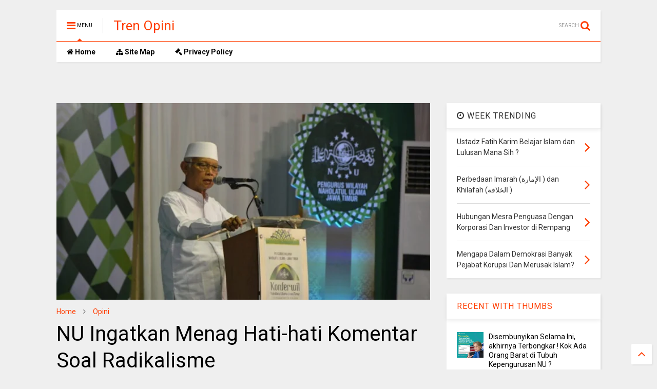

--- FILE ---
content_type: text/html; charset=utf-8
request_url: https://www.google.com/recaptcha/api2/aframe
body_size: 267
content:
<!DOCTYPE HTML><html><head><meta http-equiv="content-type" content="text/html; charset=UTF-8"></head><body><script nonce="ktA0eKC08o72Pwi8V5qXfw">/** Anti-fraud and anti-abuse applications only. See google.com/recaptcha */ try{var clients={'sodar':'https://pagead2.googlesyndication.com/pagead/sodar?'};window.addEventListener("message",function(a){try{if(a.source===window.parent){var b=JSON.parse(a.data);var c=clients[b['id']];if(c){var d=document.createElement('img');d.src=c+b['params']+'&rc='+(localStorage.getItem("rc::a")?sessionStorage.getItem("rc::b"):"");window.document.body.appendChild(d);sessionStorage.setItem("rc::e",parseInt(sessionStorage.getItem("rc::e")||0)+1);localStorage.setItem("rc::h",'1769509396857');}}}catch(b){}});window.parent.postMessage("_grecaptcha_ready", "*");}catch(b){}</script></body></html>

--- FILE ---
content_type: text/javascript; charset=UTF-8
request_url: https://www.trenopini.com/feeds/posts/default/-/Opini?max-results=4&start-index=2583&alt=json-in-script&callback=jQuery1111039365191557734525_1769509391425&_=1769509391426
body_size: 8394
content:
// API callback
jQuery1111039365191557734525_1769509391425({"version":"1.0","encoding":"UTF-8","feed":{"xmlns":"http://www.w3.org/2005/Atom","xmlns$openSearch":"http://a9.com/-/spec/opensearchrss/1.0/","xmlns$blogger":"http://schemas.google.com/blogger/2008","xmlns$georss":"http://www.georss.org/georss","xmlns$gd":"http://schemas.google.com/g/2005","xmlns$thr":"http://purl.org/syndication/thread/1.0","id":{"$t":"tag:blogger.com,1999:blog-6964008929711366424"},"updated":{"$t":"2026-01-26T06:48:11.269+07:00"},"category":[{"term":"Opini"},{"term":"politik"},{"term":"Khilafah"},{"term":"berita terkini"},{"term":"Ekonomi"},{"term":"islam"},{"term":"Pendidikan"},{"term":"Corona"},{"term":"Opini Tokoh"},{"term":"Hukum"},{"term":"Muslimah"},{"term":"opini islam"},{"term":"kesehatan"},{"term":"sosial"},{"term":"Komentar"},{"term":"Ideologi"},{"term":"sejarah"},{"term":"keluarga"},{"term":"Buletin kaffah"},{"term":"Analysis"},{"term":"demokrasi"},{"term":"luar negeri"},{"term":"berita"},{"term":"tokoh"},{"term":"Syari'ah"},{"term":"Dakwah"},{"term":"korupsi"},{"term":"timur tengah"},{"term":"inspirasi"},{"term":"kontra opini"},{"term":"bencana"},{"term":"lockdown"},{"term":"Kapitalisme"},{"term":"pemikiran"},{"term":"Geopolitik"},{"term":"Peristiwa"},{"term":"Fiqih"},{"term":"muhasabah"},{"term":"Legal Opini"},{"term":"ibroh"},{"term":"Politik Islam"},{"term":"remaja"},{"term":"Buletin al-Islam"},{"term":"artikel"},{"term":"Nasjo"},{"term":"info HTI"},{"term":"Nafsiyah"},{"term":"Nasihat"},{"term":"aqidah"},{"term":"Breaking News"},{"term":"fikrah"},{"term":"keamanan"},{"term":"syarah hadits"},{"term":"tsaqofah"},{"term":"Teladan"},{"term":"Ultimatum"},{"term":"Ramadhan"},{"term":"afkar"},{"term":"Editorial"},{"term":"Medsos"},{"term":"Renungan"},{"term":"Review Buku"},{"term":"Sekularisme"},{"term":"catatan"},{"term":"gerakan"},{"term":"parenting"},{"term":"propaganda"},{"term":"tulisan"},{"term":"ulama"},{"term":"Kitab"},{"term":"Musibah"},{"term":"Pandemi"},{"term":"klarifikasi"},{"term":"ormas"},{"term":"Internasional"},{"term":"Motivasi"},{"term":"Redaksi"},{"term":"Sains"},{"term":"Tren Opini Channel"},{"term":"fokus"},{"term":"khutbah jum'at"},{"term":"mahasiswa"},{"term":"skandal"},{"term":"Agraria"},{"term":"Dunia Islam"},{"term":"Keluarga Ideologis"},{"term":"Nasional"},{"term":"Opini Netizen"},{"term":"Tarikh"},{"term":"Tekhnologi"},{"term":"ahok"},{"term":"bedah buku"},{"term":"cek fakta"},{"term":"ketahanan"},{"term":"komunisme"},{"term":"liberal"},{"term":"pertanian"},{"term":"santai sejenak"},{"term":"tahun baru"},{"term":"Indonesia"},{"term":"Kriminal"},{"term":"Naratif Reflektif"},{"term":"Otomotif"},{"term":"Pemberdayaan"},{"term":"Peradaban"},{"term":"Politik khilafah"},{"term":"Press Release"},{"term":"Sepiritual"},{"term":"Sistem Islam"},{"term":"Sorotan"},{"term":"Sosok"},{"term":"Surat Pembaca"},{"term":"Syarah Kitab"},{"term":"Tadabbur al-Qur’an"},{"term":"agama bahai"},{"term":"curang"},{"term":"informasi"},{"term":"khi"},{"term":"konspirasi"},{"term":"migas"},{"term":"militer"},{"term":"ngaji"},{"term":"pertahanan"},{"term":"rohingya"},{"term":"video"}],"title":{"type":"text","$t":"Tren Opini"},"subtitle":{"type":"html","$t":"Menghadirkan Artikel dan Mengulas Fakta Yang Sedang Tren di Masyarakat"},"link":[{"rel":"http://schemas.google.com/g/2005#feed","type":"application/atom+xml","href":"https:\/\/www.trenopini.com\/feeds\/posts\/default"},{"rel":"self","type":"application/atom+xml","href":"https:\/\/www.blogger.com\/feeds\/6964008929711366424\/posts\/default\/-\/Opini?alt=json-in-script\u0026start-index=2583\u0026max-results=4"},{"rel":"alternate","type":"text/html","href":"https:\/\/www.trenopini.com\/search\/label\/Opini"},{"rel":"hub","href":"http://pubsubhubbub.appspot.com/"},{"rel":"previous","type":"application/atom+xml","href":"https:\/\/www.blogger.com\/feeds\/6964008929711366424\/posts\/default\/-\/Opini\/-\/Opini?alt=json-in-script\u0026start-index=2579\u0026max-results=4"},{"rel":"next","type":"application/atom+xml","href":"https:\/\/www.blogger.com\/feeds\/6964008929711366424\/posts\/default\/-\/Opini\/-\/Opini?alt=json-in-script\u0026start-index=2587\u0026max-results=4"}],"author":[{"name":{"$t":"Tren Opini"},"uri":{"$t":"http:\/\/www.blogger.com\/profile\/04167585312769459967"},"email":{"$t":"noreply@blogger.com"},"gd$image":{"rel":"http://schemas.google.com/g/2005#thumbnail","width":"32","height":"32","src":"\/\/blogger.googleusercontent.com\/img\/b\/R29vZ2xl\/AVvXsEh-qI6FnfGlxdBrQGzVe2OJA3Q5ZBdX6iVpg68nER1iOp91p_3zaLkv-Ode0N-NZ-PhshGnqmf1da86DhhDRGamZXC2V4BM927gHNDodTgoRGXQVUPpcKic03387RupRqU\/s220\/Adobe_Post_20200420_114749.png"}}],"generator":{"version":"7.00","uri":"http://www.blogger.com","$t":"Blogger"},"openSearch$totalResults":{"$t":"3770"},"openSearch$startIndex":{"$t":"2583"},"openSearch$itemsPerPage":{"$t":"4"},"entry":[{"id":{"$t":"tag:blogger.com,1999:blog-6964008929711366424.post-2942856557720809039"},"published":{"$t":"2020-06-22T21:43:00.000+07:00"},"updated":{"$t":"2020-06-22T21:43:00.495+07:00"},"category":[{"scheme":"http://www.blogger.com/atom/ns#","term":"Ideologi"},{"scheme":"http://www.blogger.com/atom/ns#","term":"Opini"}],"title":{"type":"text","$t":"PERTARUNGAN IDEOLOGI"},"content":{"type":"html","$t":"\u003Cdiv dir=\"ltr\" style=\"text-align: left;\" trbidi=\"on\"\u003E\n\u003Cdiv class=\"separator\" style=\"clear: both; text-align: center;\"\u003E\n\u003Ca href=\"https:\/\/blogger.googleusercontent.com\/img\/b\/R29vZ2xl\/AVvXsEj_MoxpPN4Itlijc1IHNJRPovEEao-qpi14jfMKfy_eh2dN0SmfJKdwDCjPCI4Vv1OTo7oLj6RmHbbelYU68UIEpwVQbWL07XJcIF_zBVkQjq6c4A2Rj8MJjWNyYPa5LVaqQWYE930fhnQ\/s1600\/20200622_213840_0000.jpg\" imageanchor=\"1\" style=\"margin-left: 1em; margin-right: 1em;\"\u003E\u003Cimg alt=\"Hari Abu Aira | Founder Qory as-Syifa Foundation\" border=\"0\" data-original-height=\"315\" data-original-width=\"560\" height=\"360\" src=\"https:\/\/blogger.googleusercontent.com\/img\/b\/R29vZ2xl\/AVvXsEj_MoxpPN4Itlijc1IHNJRPovEEao-qpi14jfMKfy_eh2dN0SmfJKdwDCjPCI4Vv1OTo7oLj6RmHbbelYU68UIEpwVQbWL07XJcIF_zBVkQjq6c4A2Rj8MJjWNyYPa5LVaqQWYE930fhnQ\/s640\/20200622_213840_0000.jpg\" title=\"Pertarungan Ideologi Islam Kapitalisme Komunisme\" width=\"640\" \/\u003E\u003C\/a\u003E\u003C\/div\u003E\n\u003Cbr \/\u003E\nKomunisme-sosialisme meniadakan Sang Pencipta, Kapitalisme-liberalisme meniadakan Sang Pengatur, keduanya ideologi Sesat, buah dari Akal yg lemah.\u003Cbr \/\u003E\n\u003Cbr \/\u003E\nSedangkan Islam berasal dari wahyu, meyakini Allah sebagai Pencipta juga sebagai Pengatur, yang Aturan-aturanNya harus di pakai dalam kehidupan.\u003Cbr \/\u003E\n\u003Cbr \/\u003E\nOrang komunis sejati, pasti ingin masyarakat diatur dengan paham komunis.\u003Cbr \/\u003E\nOrang liberal sejati, pasti ingin masyarakat diatur dengan paham liberal.\u003Cbr \/\u003E\nOrang Islam sejati, pasti ingin masyarakat diatur dengan agama Islam.\u003Cbr \/\u003E\n\u003Cbr \/\u003E\nJika ngaku komunis tapi ingin penerapan liberalisme, diragukan kekomunisannya.\u003Cbr \/\u003E\nJIka ngaku liberal tapi ingin penerapan komunisme, diragukan keliberalannya.\u003Cbr \/\u003E\nJika ngaku Islam tapi ingin penerapan sekularisme (dan menolak penerapan Islam), diragukan keislamannya.\u003Cbr \/\u003E\nBaca Qs 4:65 , keimanan kepada Allah itu harus di wujudkan dengan Taat pada Syariah yang di bawa oleh Rosululloh.\u003Cbr \/\u003E\n\u003Cbr \/\u003E\nMasing-masing ideologi punya cara untuk bagaimana mempertahankan dan menyebarkan ideologinya yaitu diemban oleh suatu negara , lalu melancarkan pengaruhnya lewat ekspansi penjajahan baik melalui jalur militer, ekonomi, dan politik.\u003Cbr \/\u003E\n\u003Cbr \/\u003E\nSebut saja dua kubu itu adalah Asing dan Aseng , Barat dan Timur , keduanya melancarkan serangan NEO kolonialisme dan Neo imperialisme ke Negara yang jadi sasaran jajahannya termasuk ke Negeri tercinta ini.\u003Cbr \/\u003E\n\u003Cbr \/\u003E\nNah untuk membebaskan dari pengaruh ini, tiada jalan lain selain berjuang untuk melawan kedua ideologi ini , yaitu dengan mencontoh bagaimana Rosululloh dan para sahabat yang tadinya jahiliyah bisa berubah menjadi mulia dengan Islam.\u003Cbr \/\u003E\n\u003Cblockquote class=\"tr_bq\" style=\"text-align: right;\"\u003E\nوَلَوْ أَنَّ أَهْلَ الْقُرَى آمَنُواْ وَاتَّقَواْ لَفَتَحْنَا عَلَيْهِم بَرَكَاتٍ مِّنَ السَّمَاءِ وَالأَرْضِ وَلَـكِن كَذَّبُواْ فَأَخَذْنَاهُم بِمَا كَانُواْ يَكْسِبُونَ\u003C\/blockquote\u003E\n\u003Ci\u003E“Jikalau sekiranya penduduk negeri-negeri tersebut BERIMAN dan BERTAQWA, pastilah Kami akan melimpahkan kepada mereka berkah dari langit dan bumi, tetapi mereka mendustakan (ayat-ayat Kami) itu, maka Kami siksa mereka disebabkan perbuatannya.”\u003C\/i\u003E (Qs. Al-A’raf: 96)\u003Cbr \/\u003E\n\u003Cbr \/\u003E\nInti taqwa adalah ketaatan dan sikap hati-hati. Taat untuk menjalankan segala perkara yang diperintah Allah SWT, serta taat untuk meninggalkan segala perkara yang dilarang oleh Allah SWT.\u003Cbr \/\u003E\n\u003Cbr \/\u003E\nSegala perintah dan segala larangan maknanya tidak pilih-pilih dalam melaksanakan Aturan, Tidak beriman pada sebagian dan tidak ingkar pada sebagian Aturan dari Ilahi yaitu kitab Suci.\u003Cbr \/\u003E\n\u003Cbr \/\u003E\nJuga memiliki sikap hati-hati, penuh khawatir, senantiasa awas, jangan sampai segala perbuatan yang kita lakukan atau kita tinggalkan akan menghantarkan kita kepada siksa Allah SWT.\u003Cbr \/\u003E\n\u003Cbr \/\u003E\nOleh karena itu, untuk menjadi Muslim yang bertaqwa jelas harus terikat pada syariah Allah SWT. Karena itu tidak ada ketaqwaan sejati, tanpa terikat pada seluruh syariat Allah SWT.\u003Cbr \/\u003E\n\u003Cbr \/\u003E\nNamun, syariat Islam sendiri tidak akan bisa diterapkan secara totalitas (kaffah) tanpa melalui sistem Khilafah, karena Aturan sistem islam menyangkut tiga aspek, yaitu pribadi, jamaah (masyarakat) dan negara, ada fardhu A'in dan ada fardhu kifayah, kewajiban yang sifatnya individu dan ada kewajiban yang sifatnya kolektif.[]\u003C\/div\u003E\n"},"link":[{"rel":"replies","type":"application/atom+xml","href":"https:\/\/www.trenopini.com\/feeds\/2942856557720809039\/comments\/default","title":"Post Comments"},{"rel":"replies","type":"text/html","href":"https:\/\/www.trenopini.com\/2020\/06\/pertarungan-ideologi.html#comment-form","title":"0 Comments"},{"rel":"edit","type":"application/atom+xml","href":"https:\/\/www.blogger.com\/feeds\/6964008929711366424\/posts\/default\/2942856557720809039"},{"rel":"self","type":"application/atom+xml","href":"https:\/\/www.blogger.com\/feeds\/6964008929711366424\/posts\/default\/2942856557720809039"},{"rel":"alternate","type":"text/html","href":"https:\/\/www.trenopini.com\/2020\/06\/pertarungan-ideologi.html","title":"PERTARUNGAN IDEOLOGI"}],"author":[{"name":{"$t":"Tren Opini"},"uri":{"$t":"http:\/\/www.blogger.com\/profile\/04167585312769459967"},"email":{"$t":"noreply@blogger.com"},"gd$image":{"rel":"http://schemas.google.com/g/2005#thumbnail","width":"32","height":"32","src":"\/\/blogger.googleusercontent.com\/img\/b\/R29vZ2xl\/AVvXsEh-qI6FnfGlxdBrQGzVe2OJA3Q5ZBdX6iVpg68nER1iOp91p_3zaLkv-Ode0N-NZ-PhshGnqmf1da86DhhDRGamZXC2V4BM927gHNDodTgoRGXQVUPpcKic03387RupRqU\/s220\/Adobe_Post_20200420_114749.png"}}],"media$thumbnail":{"xmlns$media":"http://search.yahoo.com/mrss/","url":"https:\/\/blogger.googleusercontent.com\/img\/b\/R29vZ2xl\/AVvXsEj_MoxpPN4Itlijc1IHNJRPovEEao-qpi14jfMKfy_eh2dN0SmfJKdwDCjPCI4Vv1OTo7oLj6RmHbbelYU68UIEpwVQbWL07XJcIF_zBVkQjq6c4A2Rj8MJjWNyYPa5LVaqQWYE930fhnQ\/s72-c\/20200622_213840_0000.jpg","height":"72","width":"72"},"thr$total":{"$t":"0"}},{"id":{"$t":"tag:blogger.com,1999:blog-6964008929711366424.post-5882233109840185989"},"published":{"$t":"2020-06-22T19:28:00.001+07:00"},"updated":{"$t":"2020-06-22T19:28:32.485+07:00"},"category":[{"scheme":"http://www.blogger.com/atom/ns#","term":"Opini"}],"title":{"type":"text","$t":"PEMBUAL: SAYA INDONESIA SAYA PANCASILA"},"content":{"type":"html","$t":"\u003Cdiv dir=\"ltr\" style=\"text-align: left;\" trbidi=\"on\"\u003E\n\u003Cdiv class=\"separator\" style=\"clear: both; text-align: center;\"\u003E\n\u003Ca href=\"https:\/\/blogger.googleusercontent.com\/img\/b\/R29vZ2xl\/AVvXsEiGCAn7tcApNme_JGU7aUL4hrUwWvlUDVpwydUIuKYS8Mq2TttmDDemWcRyGKVQTnr9DgYcEXYcwnEMBtfjA-C8ZRd_qslSzGxBACuSnfM7hYnxcMv7sPqvyFiXUhVJCPn2kr6hFn4C_vM\/s1600\/20200622_192606_0000.jpg\" imageanchor=\"1\" style=\"margin-left: 1em; margin-right: 1em;\"\u003E\u003Cimg alt=\"Pembual saya indonesia saya pancasila\" border=\"0\" data-original-height=\"315\" data-original-width=\"560\" height=\"360\" src=\"https:\/\/blogger.googleusercontent.com\/img\/b\/R29vZ2xl\/AVvXsEiGCAn7tcApNme_JGU7aUL4hrUwWvlUDVpwydUIuKYS8Mq2TttmDDemWcRyGKVQTnr9DgYcEXYcwnEMBtfjA-C8ZRd_qslSzGxBACuSnfM7hYnxcMv7sPqvyFiXUhVJCPn2kr6hFn4C_vM\/s640\/20200622_192606_0000.jpg\" title=\"Tarmidzi Yusuf | Pegiat Dakwah dan Sosial\" width=\"640\" \/\u003E\u003C\/a\u003E\u003C\/div\u003E\n\u003Cbr \/\u003E\n\u003Cdiv\u003E\nBy : Tarmidzi Yusuf | Pegiat Dakwah dan Sosial\u003Cbr \/\u003E\n\u003Cbr \/\u003E\nPembual bernarasi. Membius para pendukungnya bak tukang sihir. Saya Indonesia. Saya Pancasila. Eh tahunya mau ganti Pancasila.\u003Cbr \/\u003E\n\u003Cbr \/\u003E\nPidato berapi-api. Disambut gemuruh tepuk tangan. Dielu-elukan pendukung. Peras Pancasila menjadi Trisila. Trisila menjadi Ekasila. Pengusung ideologi Soekarnois. Katanya Pancasilais. Akhirnya ketahuan juga siapa elo\u003Cbr \/\u003E\n\u003Cbr \/\u003E\nBala tentara Iblis menyamakan Ketuhanan yang berkebudayaan dengan Tuhan semesta alam.\u003Cbr \/\u003E\n\u003Cbr \/\u003E\nBegitulah Iblis. Membangun tipu daya.\u003Cbr \/\u003E\n\u003Cbr \/\u003E\n\"\u003Ci\u003EDan merekapun merencanakan makar dengan sungguh-sungguh dan Kami merencanakan makar (pula), sedang mereka tidak menyadari\" \u003C\/i\u003E(QS. an-Naml: 50)\u003Cbr \/\u003E\n\u003Cbr \/\u003E\nPiagam Jakarta disebut anti Pancasila. Tidak pilih Ahok dibilang anti Bhinneka Tunggal Ika. Celana cingkrang dan bercadar distigma radikal dan pengusung khilafah. Hidup bersama al-Qur'an dan sunnah  dicap ideologi tertutup. Memilih pemimpin seagama dituduh intoleran. Bicara akhirat dibilang peramal masa depan. Sebenarnya kamu siapa sih?\u003Cbr \/\u003E\n\u003Cbr \/\u003E\nYang mau ganti Pancasila elo. Makar terhadap Pancasila elo juga. Radikal dan intoleran karena mau ganti Pancasila elo lagi.\u003Cbr \/\u003E\n\u003Cbr \/\u003E\nSetan PKI dari dulu sama;\u003Cbr \/\u003E\nmaling teriak maling,\u003Cbr \/\u003E\nmakar teriak makar,\u003Cbr \/\u003E\npemberontak teriak demokrasi,\u003Cbr \/\u003E\nanti Pancasila teriak Pancasila,\u003Cbr \/\u003E\nanti NKRI teriak NKRI harga mati,\u003Cbr \/\u003E\nintoleran teriak toleran.\u003Cbr \/\u003E\n\u003Cbr \/\u003E\nHukum jadi bolak balik; Umat Islam menuntut keadilan dituduh makar. Giliran ada yang mau ganti Pancasila dibilangnya Pancasilais.\u003Cbr \/\u003E\n\u003Cbr \/\u003E\nUmat Islam minta Jokowi mundur dituduh makar. Padahal hanya minta bukan memberontak. PKI lebih dari meminta. Memberontak dan membantai umat Islam. Pake bilang korban lagi. Fakta sejarah diputar balik. Sinting elo ya!\u003Cbr \/\u003E\n\u003Cbr \/\u003E\nUmat Islam menuntut bubarkan PDIP dituduh anti Pancasila. Padahal umat Islam bukan inisiator RUU HIP.\u003Cbr \/\u003E\n\u003Cbr \/\u003E\nUmat Islam sebut PKI bangkit dibilang kadrun membangun narasi. Padahal yang bilang kadrun itulah PKI. Karena istilah kadrun dari PKI.\u003Cbr \/\u003E\n\u003Cbr \/\u003E\nGiliran umat Islam kritis,tangkap, penjara dan kriminalisasi. Hukum tidak netral.\u003Cbr \/\u003E\n\u003Cbr \/\u003E\nYang mau ganti Pancasila jangankan dipenjara, diproses hukumpun tidak. Hukum berpihak pada pembual Pancasila. Persepsi Pancasila menjadi Ekasila karena Keadilan sosial bagi seluruh rakyat Indonesia sudah tidak ada lagi.\u003Cbr \/\u003E\n\u003Cbr \/\u003E\n\u003Ci\u003E\"Sesungguhnya orang-orang yang tidak beriman kepada negeri akhirat, Kami jadikan mereka memandang indah perbuatan-perbuatan mereka, maka mereka bergelimang (dalam kesesatan).\"\u003C\/i\u003E (QS. an-Naml: 4)\u003Cbr \/\u003E\nBandung, 30 Syawal 1441\/22 Juni 2020\u003C\/div\u003E\n\u003C\/div\u003E\n"},"link":[{"rel":"replies","type":"application/atom+xml","href":"https:\/\/www.trenopini.com\/feeds\/5882233109840185989\/comments\/default","title":"Post Comments"},{"rel":"replies","type":"text/html","href":"https:\/\/www.trenopini.com\/2020\/06\/pembual-saya-indonesia-saya-pancasila.html#comment-form","title":"0 Comments"},{"rel":"edit","type":"application/atom+xml","href":"https:\/\/www.blogger.com\/feeds\/6964008929711366424\/posts\/default\/5882233109840185989"},{"rel":"self","type":"application/atom+xml","href":"https:\/\/www.blogger.com\/feeds\/6964008929711366424\/posts\/default\/5882233109840185989"},{"rel":"alternate","type":"text/html","href":"https:\/\/www.trenopini.com\/2020\/06\/pembual-saya-indonesia-saya-pancasila.html","title":"PEMBUAL: SAYA INDONESIA SAYA PANCASILA"}],"author":[{"name":{"$t":"Tren Opini"},"uri":{"$t":"http:\/\/www.blogger.com\/profile\/04167585312769459967"},"email":{"$t":"noreply@blogger.com"},"gd$image":{"rel":"http://schemas.google.com/g/2005#thumbnail","width":"32","height":"32","src":"\/\/blogger.googleusercontent.com\/img\/b\/R29vZ2xl\/AVvXsEh-qI6FnfGlxdBrQGzVe2OJA3Q5ZBdX6iVpg68nER1iOp91p_3zaLkv-Ode0N-NZ-PhshGnqmf1da86DhhDRGamZXC2V4BM927gHNDodTgoRGXQVUPpcKic03387RupRqU\/s220\/Adobe_Post_20200420_114749.png"}}],"media$thumbnail":{"xmlns$media":"http://search.yahoo.com/mrss/","url":"https:\/\/blogger.googleusercontent.com\/img\/b\/R29vZ2xl\/AVvXsEiGCAn7tcApNme_JGU7aUL4hrUwWvlUDVpwydUIuKYS8Mq2TttmDDemWcRyGKVQTnr9DgYcEXYcwnEMBtfjA-C8ZRd_qslSzGxBACuSnfM7hYnxcMv7sPqvyFiXUhVJCPn2kr6hFn4C_vM\/s72-c\/20200622_192606_0000.jpg","height":"72","width":"72"},"thr$total":{"$t":"0"}},{"id":{"$t":"tag:blogger.com,1999:blog-6964008929711366424.post-1501343660052381319"},"published":{"$t":"2020-06-22T16:54:00.001+07:00"},"updated":{"$t":"2020-06-22T16:54:40.545+07:00"},"category":[{"scheme":"http://www.blogger.com/atom/ns#","term":"Opini"}],"title":{"type":"text","$t":"Mantaplah Arief Poyuono, Dia Bakal Rebut Gerindra dari Prabowo"},"content":{"type":"html","$t":"\u003Cdiv dir=\"ltr\" style=\"text-align: left;\" trbidi=\"on\"\u003E\n\u003Cdiv class=\"separator\" style=\"clear: both; text-align: center;\"\u003E\n\u003Ca href=\"https:\/\/blogger.googleusercontent.com\/img\/b\/R29vZ2xl\/AVvXsEgQy74hzwTpW2cxA-eQG6lIwHjLPgPcmiiZo-Z8Vodtw-SqU0TqY7M86hgvlRWuiXKUnlVWOEWUiwedF2bwLJulJBmMp98iFnbLDWLxGTVt8af7RnVHv79L7ArXhvSpgcy9nkoSIV5uPI8\/s1600\/images+-+2020-06-22T164823.267.jpeg\" imageanchor=\"1\" style=\"margin-left: 1em; margin-right: 1em;\"\u003E\u003Cimg alt=\"Mantaplah Arief Poyuono, Dia Bakal Rebut Gerindra dari Prabowo\" border=\"0\" data-original-height=\"393\" data-original-width=\"700\" height=\"358\" src=\"https:\/\/blogger.googleusercontent.com\/img\/b\/R29vZ2xl\/AVvXsEgQy74hzwTpW2cxA-eQG6lIwHjLPgPcmiiZo-Z8Vodtw-SqU0TqY7M86hgvlRWuiXKUnlVWOEWUiwedF2bwLJulJBmMp98iFnbLDWLxGTVt8af7RnVHv79L7ArXhvSpgcy9nkoSIV5uPI8\/s640\/images+-+2020-06-22T164823.267.jpeg\" title=\"Prabowo arif poyuono\" width=\"640\" \/\u003E\u003C\/a\u003E\u003C\/div\u003E\n\u003Cbr \/\u003EBy Asyari Usman\u003Cbr \/\u003E\u003Cbr \/\u003ESiapa yang berani meramalkan Arief Poyuono akan menjadi ketua umum Gerindra? Pasti Anda bilang tak masuk akal, bukan? Mana mungkin dia menyingkirkan Prabowo Subianto (PS).\u003Cbr \/\u003E\u003Cbr \/\u003EKarena tak masuk akal itu, saya menjadi orang pertama yang membuat prediksi ‘out of the box’ ini. Poyuono akan menjadi bintang Gerindra. Dia akan menjadi ketua umum, suatu hari kelak. Mungkin tak lama lagi. Poyu akan merebut Gerindra dari tangan Prabowo.\u003Cbr \/\u003E\u003Cbr \/\u003EApa alasan saya? Sederhana saja. Poyu (panggialan akrab Poyuono) berani melawan arus di partainya. Juga melawan publik secara terbuka. Dan subjeknya pun tak tanggung-tanggung: soal kebangkitan PKI. Dia mengatakan, isu kebangkitan PKI dimainkan oleh ‘kadrun’. Ini bukan pernyataan sembarangan.\u003Cbr \/\u003E\u003Cbr \/\u003EAnda semua paham bahwa ‘kadrun’ adalah julukan yang dilabelkan oleh kelompok pembela kemungkaran. Kelompok ini membenci ulama, Islam, dan umat Islam. Bahwa yang dituju Poyu dengan sebutan ‘kadrun’ itu adalah umat Islam, sangat logis. Sebab, yang mencurigai kebangkitan PKI lewat RUU HIP adalah umat Islam. Itu sangat jelas.\u003Cbr \/\u003E\u003Cbr \/\u003ETerus, mengapa Arief Poyu diramalkan menjadi ketum Gerindra? Itu tadi, karena keberanian dia yang luar biasa. Dia siap berhadapan dengan siapa saja. Siap berhadapan dengan pimpinan Gerindra. Dia bernyali baja.\u003Cbr \/\u003E\u003Cbr \/\u003EDia tegas menolak panggilan Dewan Kehormatan (DK) partai. Padahal dia paham bahwa Dewan Kehormatan adalah organ yang bisa menjatuhkan hukuman berat. Poyu tak perduli ancaman dari DK. Dia tidak gentar. Dia lawan semua petinggi Gerindra.\u003Cbr \/\u003E\u003Cbr \/\u003EDi situlah hebatnya Poyu. Dia tak ambil pusing dengan panggilan DK. Malah, dahsyatnya, Poyu merepeti para politisi senior Gerindra dengan sebutan politisi gagal paham dan “otaknya kayak kadrun-kadrun”. Mantaplah Arief Poyuono!\u003Cbr \/\u003E\u003Cbr \/\u003EMenurut Poyu, dia tidak mengatasnamakan Gerindra ketika mengeluarkan pernyataan soal ‘isu PKI yang dimainkan kadrun’ itu. Menurut Poyu, dia berbicara atas nama ketua umum Serikat Pekerja BUMN.\u003Cbr \/\u003E\u003Cbr \/\u003ESikap anti-Islam Poyu itu memiliki nilai jual yang tinggi di internal Gerindra. Sebab, banyak sekali senior di sana yang sejalan dengan pikiran Poyu. Dari faksi inilah Poyu akan diantarkan menuju kursi ketua umum. Pasti dia sudah memetakan ‘road map’-nya untuk merebut Gerindra.\u003Cbr \/\u003E\u003Cbr \/\u003ESama-sama kita lihat nanti keputusan DK Gerindra yang akan bersidang Selasa, 23 Juni 2020 (besok). Saya yakin, Poyu tidak akan bisa dipecat seperti dituntut oleh Andre Rosiade –politisi senior Gerindra yang mewakili daerah anti-PKI. Yaitu, wilayah Sumatera Barat.\u003Cbr \/\u003E\u003Cbr \/\u003EMengapa Poyu percaya diri mengeluarkan pernyataan yang bertentangan dengan sikap anti-komunisme\/PKI yang sedang membara? Itu disebabkan adanya suasana yang memihak pada komunisme-PKI sekarang ini. Bisa jadi Poyu merasa yakin bahwa peluang kebangkitan paham dan partai terlarang itu kini semakin besar. Barangkali dia sudah mendapatkan isyarat entah dari siapa.\u003Cbr \/\u003E\u003Cbr \/\u003EPoyu adalah realitas baru di Gerindra. Dia menjadi sesuatu yang ‘lain’. Terasa menyegarkan suasana partai. Tidak monoton. Bisa jadi juga dia adalah figur yang ‘jujur’ di Gerindra. Apa adanya. Poyu tidak menyembunyikan sikapnya terhadap umat Islam. Tidak pula menyembunyikan pikirannya tentang komunisme-PKI.\u003Cbr \/\u003E\u003Cbr \/\u003EMungkin ada pertanyaan: apakah Gerindra nantinya tidak terpuruk akibat pernyataan Poyu?\u003Cbr \/\u003E\u003Cbr \/\u003EBisa iya, bisa tidak. Gerindra akan terpuruk kalau keluarga besar partai itu membuang Poyu. Kok bisa begitu? Sebab, di pemilihan legislaif berikutnya Gerindra harus membidik suara dari basis PDIP. Poyu paham bahwa Gerindra tidak akan pernah lagi didukung oleh komponen umat Islam garis lurus sebagaimana di pileg-pilpres tahu lalu. Poyu memperhitungkan ini.\u003Cbr \/\u003E\u003Cbr \/\u003ESekali lagi, Poyu jeli membaca ini. Dia tahu bahwa menyerang umat Islam akan memindahkan suara PDIP ke Gerindra. Ini kalkulasi Poyu. Dia menunjukkan kualitas seorang Ketum.\u003Cdiv\u003E\n\u003Cbr \/\u003EKarena itulah, Poyu akan melejit di Gerindra. Dia sangat diperlukan oleh partai Pak PS ini. Boro-boro dipecat, Poyu yang malah akan menendang orang-orang seperti Andre Rosiade, Sufmi Dasco dan Fadli Zon.\u003Cbr \/\u003E\u003Cbr \/\u003EPoyu akan merebut Gerindra. Dia akan singkirkan Prabowo. Dan Prabowo akan menyingkir dengan senang hati. Kita lihat saja nanti. Pak PS akan berterima kasih. Bukan marah. Sebab, Poyu akan mengembalikan Gerindra ke khittahnya. Ke tujuan aslinya.[]\u003Cbr \/\u003E22 Juni 2020\u003Cbr \/\u003E(Penulis wartawan senior)\u003C\/div\u003E\n\u003C\/div\u003E\n"},"link":[{"rel":"replies","type":"application/atom+xml","href":"https:\/\/www.trenopini.com\/feeds\/1501343660052381319\/comments\/default","title":"Post Comments"},{"rel":"replies","type":"text/html","href":"https:\/\/www.trenopini.com\/2020\/06\/mantaplah-arief-poyuono-dia-bakal-rebut.html#comment-form","title":"0 Comments"},{"rel":"edit","type":"application/atom+xml","href":"https:\/\/www.blogger.com\/feeds\/6964008929711366424\/posts\/default\/1501343660052381319"},{"rel":"self","type":"application/atom+xml","href":"https:\/\/www.blogger.com\/feeds\/6964008929711366424\/posts\/default\/1501343660052381319"},{"rel":"alternate","type":"text/html","href":"https:\/\/www.trenopini.com\/2020\/06\/mantaplah-arief-poyuono-dia-bakal-rebut.html","title":"Mantaplah Arief Poyuono, Dia Bakal Rebut Gerindra dari Prabowo"}],"author":[{"name":{"$t":"Tren Opini"},"uri":{"$t":"http:\/\/www.blogger.com\/profile\/04167585312769459967"},"email":{"$t":"noreply@blogger.com"},"gd$image":{"rel":"http://schemas.google.com/g/2005#thumbnail","width":"32","height":"32","src":"\/\/blogger.googleusercontent.com\/img\/b\/R29vZ2xl\/AVvXsEh-qI6FnfGlxdBrQGzVe2OJA3Q5ZBdX6iVpg68nER1iOp91p_3zaLkv-Ode0N-NZ-PhshGnqmf1da86DhhDRGamZXC2V4BM927gHNDodTgoRGXQVUPpcKic03387RupRqU\/s220\/Adobe_Post_20200420_114749.png"}}],"media$thumbnail":{"xmlns$media":"http://search.yahoo.com/mrss/","url":"https:\/\/blogger.googleusercontent.com\/img\/b\/R29vZ2xl\/AVvXsEgQy74hzwTpW2cxA-eQG6lIwHjLPgPcmiiZo-Z8Vodtw-SqU0TqY7M86hgvlRWuiXKUnlVWOEWUiwedF2bwLJulJBmMp98iFnbLDWLxGTVt8af7RnVHv79L7ArXhvSpgcy9nkoSIV5uPI8\/s72-c\/images+-+2020-06-22T164823.267.jpeg","height":"72","width":"72"},"thr$total":{"$t":"0"}},{"id":{"$t":"tag:blogger.com,1999:blog-6964008929711366424.post-869387253393265746"},"published":{"$t":"2020-06-22T16:35:00.003+07:00"},"updated":{"$t":"2020-06-22T16:35:41.956+07:00"},"category":[{"scheme":"http://www.blogger.com/atom/ns#","term":"Opini"}],"title":{"type":"text","$t":"Dituding Dalang RUU HIP, Tagar #TangkapMegaBubarkanPDIP Menggema"},"content":{"type":"html","$t":"\u003Cdiv dir=\"ltr\" style=\"text-align: left;\" trbidi=\"on\"\u003E\n\u003Ca href=\"https:\/\/blogger.googleusercontent.com\/img\/b\/R29vZ2xl\/AVvXsEhmpofIW_I-UsZTUyD57RyWTDqyI3zQd5ajLnwWMegtfVuczxmlAvGX36jF84Rh3jFrRXgjeC0Ka1GTfFv16LvdsSk2iOC_M__g-lMESx4rACa4XZworaBBwUZGdJwZl36pZd0Yge797V1t\/s1600\/02.jpg\"\u003E\u003Cimg alt=\"Dituding Dalang RUU HIP, Tagar #TangkapMegaBubarkanPDIP Menggema\" height=\"363\" src=\"https:\/\/blogger.googleusercontent.com\/img\/b\/R29vZ2xl\/AVvXsEhmpofIW_I-UsZTUyD57RyWTDqyI3zQd5ajLnwWMegtfVuczxmlAvGX36jF84Rh3jFrRXgjeC0Ka1GTfFv16LvdsSk2iOC_M__g-lMESx4rACa4XZworaBBwUZGdJwZl36pZd0Yge797V1t\/s640\/02.jpg\" title=\"#TangkapMegaBubarkanPDIP\" width=\"640\" \/\u003E\u003C\/a\u003E\u003Cbr \/\u003EPresiden Joko Widodo berulang tahun ke-59 tahun tepat pada Minggu (21\/6\/2020). Di hari ulang tahun Jokowi, media sosial diramaikan dengan kemunculan tagar #TangkapMegaBubarkanPDIP.\u003Cbr \/\u003E\u003Cbr \/\u003EDari hasil penelusuran, hingga Minggu siang tagar tersebut menduduki posisi teratas sebagai tagar yang paling banyak dibicarakan di linimasa Twitter. Sedikitnya ada lebih dari 21 ribu cuitan menggunakan tagar tersebut.\u003Cbr \/\u003E\u003Cbr \/\u003ESejumlah warganet yang menyerukan tagar tersebut memprotes adanya Rancangan Undang Undang Haluan Ideologi Pancasila (RUUU HIP). Publik menuding Ketum PDIP Megawati Soekarnoputri sebagai dalang dibalik munculnya RUU HIP.\u003Cbr \/\u003E\u003Cbr \/\u003EDalam RUU HIP, salah satu klausul yang menjadi sorotan adalah konsep Trisila dan Ekasila serta frasa 'Ketuhanan yang Berkebudayaan'. Konsep dan frasa tersebut langsung menjadi kontroversi dan mendapatkan tentangan keras dari publik hingga sejumlah ormas.\u003Cbr \/\u003E\u003Cbr \/\u003EMerujuk pada laman resmi DPR, RUU HIP sudah dibahas sebanyak tujuh kali dan tinggal menunggu persetujuan Jokowi untuk pembahasan selanjutnya.\u003Cbr \/\u003E\u003Cbr \/\u003EPublik beramai-ramai menolak RUU HIP disahkan. Bahkan, mereka mendesak agar dalang dibalik usulan RUU HIP bisa ditangkap.\u003Cbr \/\u003E\u003Cbr \/\u003E\"Kami menolak RUU HIP,\" ujar @AnonymousG00D\u003Cbr \/\u003E\u003Cbr \/\u003E\"Ingat umur, ingat perjuangan ayahanda dan para pendiri bangsa ini. Pancasila berasaskan Ketuhanan yang Maha Esa. Jangan ganggu ideologi bangsa,\" ungkap @indomiehair1.\u003Cbr \/\u003E\u003Cbr \/\u003E\"Menurut saya #megawati lah biang keroknya. Makanya #TangkapMegaBubarkanPDIP hidup mulia atau mati syahid,\" ujar @jalirojali16. (*)\u003Cbr \/\u003E[beritaislam]\u003C\/div\u003E\n"},"link":[{"rel":"replies","type":"application/atom+xml","href":"https:\/\/www.trenopini.com\/feeds\/869387253393265746\/comments\/default","title":"Post Comments"},{"rel":"replies","type":"text/html","href":"https:\/\/www.trenopini.com\/2020\/06\/dituding-dalang-ruu-hip-tagar.html#comment-form","title":"0 Comments"},{"rel":"edit","type":"application/atom+xml","href":"https:\/\/www.blogger.com\/feeds\/6964008929711366424\/posts\/default\/869387253393265746"},{"rel":"self","type":"application/atom+xml","href":"https:\/\/www.blogger.com\/feeds\/6964008929711366424\/posts\/default\/869387253393265746"},{"rel":"alternate","type":"text/html","href":"https:\/\/www.trenopini.com\/2020\/06\/dituding-dalang-ruu-hip-tagar.html","title":"Dituding Dalang RUU HIP, Tagar #TangkapMegaBubarkanPDIP Menggema"}],"author":[{"name":{"$t":"Tren Opini"},"uri":{"$t":"http:\/\/www.blogger.com\/profile\/04167585312769459967"},"email":{"$t":"noreply@blogger.com"},"gd$image":{"rel":"http://schemas.google.com/g/2005#thumbnail","width":"32","height":"32","src":"\/\/blogger.googleusercontent.com\/img\/b\/R29vZ2xl\/AVvXsEh-qI6FnfGlxdBrQGzVe2OJA3Q5ZBdX6iVpg68nER1iOp91p_3zaLkv-Ode0N-NZ-PhshGnqmf1da86DhhDRGamZXC2V4BM927gHNDodTgoRGXQVUPpcKic03387RupRqU\/s220\/Adobe_Post_20200420_114749.png"}}],"media$thumbnail":{"xmlns$media":"http://search.yahoo.com/mrss/","url":"https:\/\/blogger.googleusercontent.com\/img\/b\/R29vZ2xl\/AVvXsEhmpofIW_I-UsZTUyD57RyWTDqyI3zQd5ajLnwWMegtfVuczxmlAvGX36jF84Rh3jFrRXgjeC0Ka1GTfFv16LvdsSk2iOC_M__g-lMESx4rACa4XZworaBBwUZGdJwZl36pZd0Yge797V1t\/s72-c\/02.jpg","height":"72","width":"72"},"thr$total":{"$t":"0"}}]}});

--- FILE ---
content_type: text/javascript; charset=UTF-8
request_url: https://www.trenopini.com/feeds/posts/default/-/Opini?max-results=3&start-index=3016&alt=json-in-script&callback=jQuery1111039365191557734525_1769509391427&_=1769509391428
body_size: 8343
content:
// API callback
jQuery1111039365191557734525_1769509391427({"version":"1.0","encoding":"UTF-8","feed":{"xmlns":"http://www.w3.org/2005/Atom","xmlns$openSearch":"http://a9.com/-/spec/opensearchrss/1.0/","xmlns$blogger":"http://schemas.google.com/blogger/2008","xmlns$georss":"http://www.georss.org/georss","xmlns$gd":"http://schemas.google.com/g/2005","xmlns$thr":"http://purl.org/syndication/thread/1.0","id":{"$t":"tag:blogger.com,1999:blog-6964008929711366424"},"updated":{"$t":"2026-01-26T06:48:11.269+07:00"},"category":[{"term":"Opini"},{"term":"politik"},{"term":"Khilafah"},{"term":"berita terkini"},{"term":"Ekonomi"},{"term":"islam"},{"term":"Pendidikan"},{"term":"Corona"},{"term":"Opini Tokoh"},{"term":"Hukum"},{"term":"Muslimah"},{"term":"opini islam"},{"term":"kesehatan"},{"term":"sosial"},{"term":"Komentar"},{"term":"Ideologi"},{"term":"sejarah"},{"term":"keluarga"},{"term":"Buletin kaffah"},{"term":"Analysis"},{"term":"demokrasi"},{"term":"luar negeri"},{"term":"berita"},{"term":"tokoh"},{"term":"Syari'ah"},{"term":"Dakwah"},{"term":"korupsi"},{"term":"timur tengah"},{"term":"inspirasi"},{"term":"kontra opini"},{"term":"bencana"},{"term":"lockdown"},{"term":"Kapitalisme"},{"term":"pemikiran"},{"term":"Geopolitik"},{"term":"Peristiwa"},{"term":"Fiqih"},{"term":"muhasabah"},{"term":"Legal Opini"},{"term":"ibroh"},{"term":"Politik Islam"},{"term":"remaja"},{"term":"Buletin al-Islam"},{"term":"artikel"},{"term":"Nasjo"},{"term":"info HTI"},{"term":"Nafsiyah"},{"term":"Nasihat"},{"term":"aqidah"},{"term":"Breaking News"},{"term":"fikrah"},{"term":"keamanan"},{"term":"syarah hadits"},{"term":"tsaqofah"},{"term":"Teladan"},{"term":"Ultimatum"},{"term":"Ramadhan"},{"term":"afkar"},{"term":"Editorial"},{"term":"Medsos"},{"term":"Renungan"},{"term":"Review Buku"},{"term":"Sekularisme"},{"term":"catatan"},{"term":"gerakan"},{"term":"parenting"},{"term":"propaganda"},{"term":"tulisan"},{"term":"ulama"},{"term":"Kitab"},{"term":"Musibah"},{"term":"Pandemi"},{"term":"klarifikasi"},{"term":"ormas"},{"term":"Internasional"},{"term":"Motivasi"},{"term":"Redaksi"},{"term":"Sains"},{"term":"Tren Opini Channel"},{"term":"fokus"},{"term":"khutbah jum'at"},{"term":"mahasiswa"},{"term":"skandal"},{"term":"Agraria"},{"term":"Dunia Islam"},{"term":"Keluarga Ideologis"},{"term":"Nasional"},{"term":"Opini Netizen"},{"term":"Tarikh"},{"term":"Tekhnologi"},{"term":"ahok"},{"term":"bedah buku"},{"term":"cek fakta"},{"term":"ketahanan"},{"term":"komunisme"},{"term":"liberal"},{"term":"pertanian"},{"term":"santai sejenak"},{"term":"tahun baru"},{"term":"Indonesia"},{"term":"Kriminal"},{"term":"Naratif Reflektif"},{"term":"Otomotif"},{"term":"Pemberdayaan"},{"term":"Peradaban"},{"term":"Politik khilafah"},{"term":"Press Release"},{"term":"Sepiritual"},{"term":"Sistem Islam"},{"term":"Sorotan"},{"term":"Sosok"},{"term":"Surat Pembaca"},{"term":"Syarah Kitab"},{"term":"Tadabbur al-Qur’an"},{"term":"agama bahai"},{"term":"curang"},{"term":"informasi"},{"term":"khi"},{"term":"konspirasi"},{"term":"migas"},{"term":"militer"},{"term":"ngaji"},{"term":"pertahanan"},{"term":"rohingya"},{"term":"video"}],"title":{"type":"text","$t":"Tren Opini"},"subtitle":{"type":"html","$t":"Menghadirkan Artikel dan Mengulas Fakta Yang Sedang Tren di Masyarakat"},"link":[{"rel":"http://schemas.google.com/g/2005#feed","type":"application/atom+xml","href":"https:\/\/www.trenopini.com\/feeds\/posts\/default"},{"rel":"self","type":"application/atom+xml","href":"https:\/\/www.blogger.com\/feeds\/6964008929711366424\/posts\/default\/-\/Opini?alt=json-in-script\u0026start-index=3016\u0026max-results=3"},{"rel":"alternate","type":"text/html","href":"https:\/\/www.trenopini.com\/search\/label\/Opini"},{"rel":"hub","href":"http://pubsubhubbub.appspot.com/"},{"rel":"previous","type":"application/atom+xml","href":"https:\/\/www.blogger.com\/feeds\/6964008929711366424\/posts\/default\/-\/Opini\/-\/Opini?alt=json-in-script\u0026start-index=3013\u0026max-results=3"},{"rel":"next","type":"application/atom+xml","href":"https:\/\/www.blogger.com\/feeds\/6964008929711366424\/posts\/default\/-\/Opini\/-\/Opini?alt=json-in-script\u0026start-index=3019\u0026max-results=3"}],"author":[{"name":{"$t":"Tren Opini"},"uri":{"$t":"http:\/\/www.blogger.com\/profile\/04167585312769459967"},"email":{"$t":"noreply@blogger.com"},"gd$image":{"rel":"http://schemas.google.com/g/2005#thumbnail","width":"32","height":"32","src":"\/\/blogger.googleusercontent.com\/img\/b\/R29vZ2xl\/AVvXsEh-qI6FnfGlxdBrQGzVe2OJA3Q5ZBdX6iVpg68nER1iOp91p_3zaLkv-Ode0N-NZ-PhshGnqmf1da86DhhDRGamZXC2V4BM927gHNDodTgoRGXQVUPpcKic03387RupRqU\/s220\/Adobe_Post_20200420_114749.png"}}],"generator":{"version":"7.00","uri":"http://www.blogger.com","$t":"Blogger"},"openSearch$totalResults":{"$t":"3770"},"openSearch$startIndex":{"$t":"3016"},"openSearch$itemsPerPage":{"$t":"3"},"entry":[{"id":{"$t":"tag:blogger.com,1999:blog-6964008929711366424.post-8622211158046210858"},"published":{"$t":"2020-02-03T07:56:00.002+07:00"},"updated":{"$t":"2020-02-03T07:56:39.893+07:00"},"category":[{"scheme":"http://www.blogger.com/atom/ns#","term":"Opini"},{"scheme":"http://www.blogger.com/atom/ns#","term":"tokoh"}],"title":{"type":"text","$t":"KYAI PEJUANG ITU TELAH PERGI"},"content":{"type":"html","$t":"\u003Cdiv dir=\"ltr\" style=\"text-align: left;\" trbidi=\"on\"\u003E\n\u003Cdiv style=\"text-align: justify;\"\u003E\n\u003Cdiv class=\"separator\" style=\"clear: both; text-align: center;\"\u003E\n\u003Ca href=\"https:\/\/blogger.googleusercontent.com\/img\/b\/R29vZ2xl\/AVvXsEimR8ygnHN2ha8CH5u_BvDkirxvCTQdP9EtW1mBWJ18o-ywmDWE25C-mEHKRXyQsvblBH-YDydXhujPUC8q2-y5xBXq7MMOHS3m1A67mA4StMdNlozyqtZYeWI6JG1Hgh2Hy8heWDmn_io\/s1600\/IMG_20200203_075416_087.jpg\" imageanchor=\"1\" style=\"margin-left: 1em; margin-right: 1em;\"\u003E\u003Cimg border=\"0\" data-original-height=\"1080\" data-original-width=\"1080\" height=\"320\" src=\"https:\/\/blogger.googleusercontent.com\/img\/b\/R29vZ2xl\/AVvXsEimR8ygnHN2ha8CH5u_BvDkirxvCTQdP9EtW1mBWJ18o-ywmDWE25C-mEHKRXyQsvblBH-YDydXhujPUC8q2-y5xBXq7MMOHS3m1A67mA4StMdNlozyqtZYeWI6JG1Hgh2Hy8heWDmn_io\/s320\/IMG_20200203_075416_087.jpg\" width=\"320\" \/\u003E\u003C\/a\u003E\u003C\/div\u003E\n\u003Cbr \/\u003E\nKematian itu pasti. Karena itu, sampai al-Qur'an menyebutnya, dengan istilah, \"al-yaqin\". Ketika kematian itu pasti, maka kita semua tinggal menunggu giliran. Siap, atau tidak\u003C\/div\u003E\n\u003Cdiv style=\"text-align: justify;\"\u003E\n\u003Cbr \/\u003E\u003C\/div\u003E\n\u003Cdiv style=\"text-align: justify;\"\u003E\nOrang yang cerdas adalah orang menyiapkan kematian dengan sebaik-baik bekal. Seluru amal kita selama hidup adalah bekal kita. Meski tidak semua amal itu merupakan amal shalih\u003C\/div\u003E\n\u003Cdiv style=\"text-align: justify;\"\u003E\n\u003Cbr \/\u003E\u003C\/div\u003E\n\u003Cdiv style=\"text-align: justify;\"\u003E\nMaka, siapa saja yang menyadari akan mati, tak ada pilihan lain, kecuali menyiapkan kematiannya dengan amal shalih. Hanya itu. Kepayahan, capek, letih, lelah dan sabar dalam ketaatan semua dilalui karena persiapan ke sana\u003C\/div\u003E\n\u003Cdiv style=\"text-align: justify;\"\u003E\n\u003Cbr \/\u003E\u003C\/div\u003E\n\u003Cdiv style=\"text-align: justify;\"\u003E\nGus Shalah, begitu beliau disapa, meski akhirnya menduduki tahta kepemimpinan di PP Tebuireng, Jombang, yang ditinggalkan oleh KH Yusuf Hasyim, putra Hadhratus Syaikh Hasyim Asy'ari, dengan kedudukan dan posisinya itu tetap terbuka dengan semua kalangan\u003C\/div\u003E\n\u003Cdiv style=\"text-align: justify;\"\u003E\n\u003Cbr \/\u003E\u003C\/div\u003E\n\u003Cdiv style=\"text-align: justify;\"\u003E\n2007, ketika Hizbut Tahrit Indonesia (HTI) mengadakan Konferensi Khilafah Internasional, bersedia menerima tamu dari luar negeri, seperti Syaikh Utsman Abu Khalil, dari Sudan, dan yang lain. Beliau juga bersedia diundang ke acara HTI meski mempunyai pandangan yang berbeda\u003C\/div\u003E\n\u003Cdiv style=\"text-align: justify;\"\u003E\n\u003Cbr \/\u003E\u003C\/div\u003E\n\u003Cdiv style=\"text-align: justify;\"\u003E\nSemua itu telah menjadi catatan hidup beliau yang hanif. Tidak dalam posisi mengambil sikap bermusuhan apalagi memusuhi, meski memiliki sikap yang berbeda\u003C\/div\u003E\n\u003Cdiv style=\"text-align: justify;\"\u003E\n\u003Cbr \/\u003E\u003C\/div\u003E\n\u003Cdiv style=\"text-align: justify;\"\u003E\nHidupnya didedikasikan untuk umat. Pada saat Allah memanggilnya, memori yang tersimpan dalam benak kita tentang beliau silih berganti bak film lama yang diputar ulang\u003C\/div\u003E\n\u003Cdiv style=\"text-align: justify;\"\u003E\n\u003Cbr \/\u003E\u003C\/div\u003E\n\u003Cdiv style=\"text-align: justify;\"\u003E\nItulah yang dalam al-Qur'an disebut, Wa Atsarahum wa Kulla Syai-in Ahshainahu fi imamin mubin. Rekam jejak beliau dalam perjuangan untuk umat, baik di dalam maupun luar negeri, tak kan pernah hilang dalam kenangan kita, dan tentu abadi di sisi Rabb-Nya\u003C\/div\u003E\n\u003Cdiv style=\"text-align: justify;\"\u003E\n\u003Cbr \/\u003E\u003C\/div\u003E\n\u003Cdiv style=\"text-align: justify;\"\u003E\nSelamat jalan Gus Shalah, semoga Allah memasukkanmu di jannah-Nya, bersama para syuhada', shalihin, sahabat dan Nabi saw\u003C\/div\u003E\n\u003Cdiv style=\"text-align: justify;\"\u003E\n\u003Cbr \/\u003E\u003C\/div\u003E\n\u003Cdiv style=\"text-align: justify;\"\u003E\nYa Rabb, terimalah seluruh amal shalihnya selama ini. Ampuni seluruh kesalahan dan khilafnya. Amin ya Rabb\u003C\/div\u003E\n\u003Cdiv style=\"text-align: justify;\"\u003E\n\u003Cbr \/\u003E\u003C\/div\u003E\n\u003Cdiv style=\"text-align: justify;\"\u003E\n\u003Cdiv style=\"text-align: right;\"\u003E\nاللهم اغفر له وارحمه وعافه واعف عنه وأكرم نزله ووسع مدخله واجعل الجنة مثواه برحمتك يا أرحم الراحمين\u003C\/div\u003E\n\u003Cdiv style=\"text-align: right;\"\u003E\n\u003Cbr \/\u003E\u003C\/div\u003E\n\u003C\/div\u003E\n\u003C\/div\u003E\n"},"link":[{"rel":"replies","type":"application/atom+xml","href":"https:\/\/www.trenopini.com\/feeds\/8622211158046210858\/comments\/default","title":"Post Comments"},{"rel":"replies","type":"text/html","href":"https:\/\/www.trenopini.com\/2020\/02\/kyai-pejuang-itu-telah-pergi.html#comment-form","title":"0 Comments"},{"rel":"edit","type":"application/atom+xml","href":"https:\/\/www.blogger.com\/feeds\/6964008929711366424\/posts\/default\/8622211158046210858"},{"rel":"self","type":"application/atom+xml","href":"https:\/\/www.blogger.com\/feeds\/6964008929711366424\/posts\/default\/8622211158046210858"},{"rel":"alternate","type":"text/html","href":"https:\/\/www.trenopini.com\/2020\/02\/kyai-pejuang-itu-telah-pergi.html","title":"KYAI PEJUANG ITU TELAH PERGI"}],"author":[{"name":{"$t":"Tren Opini"},"uri":{"$t":"http:\/\/www.blogger.com\/profile\/04167585312769459967"},"email":{"$t":"noreply@blogger.com"},"gd$image":{"rel":"http://schemas.google.com/g/2005#thumbnail","width":"32","height":"32","src":"\/\/blogger.googleusercontent.com\/img\/b\/R29vZ2xl\/AVvXsEh-qI6FnfGlxdBrQGzVe2OJA3Q5ZBdX6iVpg68nER1iOp91p_3zaLkv-Ode0N-NZ-PhshGnqmf1da86DhhDRGamZXC2V4BM927gHNDodTgoRGXQVUPpcKic03387RupRqU\/s220\/Adobe_Post_20200420_114749.png"}}],"media$thumbnail":{"xmlns$media":"http://search.yahoo.com/mrss/","url":"https:\/\/blogger.googleusercontent.com\/img\/b\/R29vZ2xl\/AVvXsEimR8ygnHN2ha8CH5u_BvDkirxvCTQdP9EtW1mBWJ18o-ywmDWE25C-mEHKRXyQsvblBH-YDydXhujPUC8q2-y5xBXq7MMOHS3m1A67mA4StMdNlozyqtZYeWI6JG1Hgh2Hy8heWDmn_io\/s72-c\/IMG_20200203_075416_087.jpg","height":"72","width":"72"},"thr$total":{"$t":"0"}},{"id":{"$t":"tag:blogger.com,1999:blog-6964008929711366424.post-1598784972594535097"},"published":{"$t":"2020-02-02T21:17:00.001+07:00"},"updated":{"$t":"2020-02-02T21:17:39.327+07:00"},"category":[{"scheme":"http://www.blogger.com/atom/ns#","term":"korupsi"},{"scheme":"http://www.blogger.com/atom/ns#","term":"Opini"}],"title":{"type":"text","$t":"Mati Rasa Penanganan Korupsi Di Indonesia?"},"content":{"type":"html","$t":"\u003Cdiv dir=\"ltr\" style=\"text-align: left;\" trbidi=\"on\"\u003E\n\u003Cdiv class=\"separator\" style=\"clear: both; text-align: center;\"\u003E\n\u003Ca href=\"https:\/\/blogger.googleusercontent.com\/img\/b\/R29vZ2xl\/AVvXsEi5Bb2IcQ6_9tYOaWL2XEZZpZg08keGn6cVWKzREORJANkjjejUthfqB4dU9LZy-IjHRt8GVq93fo2Ja2d_VzsPZuFVyLnOTYO63aEqY0zYOfGpYZtbZpJgf7uiNmGpbQrpNU_dkrHWWyk\/s1600\/PicsArt_02-02-09.15.27.jpg\" imageanchor=\"1\" style=\"margin-left: 1em; margin-right: 1em;\"\u003E\u003Cimg border=\"0\" data-original-height=\"985\" data-original-width=\"1600\" height=\"197\" src=\"https:\/\/blogger.googleusercontent.com\/img\/b\/R29vZ2xl\/AVvXsEi5Bb2IcQ6_9tYOaWL2XEZZpZg08keGn6cVWKzREORJANkjjejUthfqB4dU9LZy-IjHRt8GVq93fo2Ja2d_VzsPZuFVyLnOTYO63aEqY0zYOfGpYZtbZpJgf7uiNmGpbQrpNU_dkrHWWyk\/s320\/PicsArt_02-02-09.15.27.jpg\" width=\"320\" \/\u003E\u003C\/a\u003E\u003C\/div\u003E\n\u003Cdiv style=\"text-align: justify;\"\u003E\n\u003Cbr \/\u003E\u003C\/div\u003E\n\u003Cdiv style=\"text-align: justify;\"\u003E\nOleh : Abu Mush'ab Al Fatih Bala (Pemerhati Politik Asal NTT)\u003C\/div\u003E\n\u003Cdiv style=\"text-align: justify;\"\u003E\n\u003Cbr \/\u003E\u003C\/div\u003E\n\u003Cdiv style=\"text-align: justify;\"\u003E\nPenanganan korupsi semakin sukar ibarat pepatah jauh api daripada panggang. Indonesia yang seharusnya semakin makmur selain dirampok SDA nya, uang rakyat yang jumlahnya ribuan trilyunan \"dimakan\"\u0026nbsp; oleh para koruptor.\u0026nbsp;\u003C\/div\u003E\n\u003Cdiv style=\"text-align: justify;\"\u003E\n\u003Cbr \/\u003E\u003C\/div\u003E\n\u003Cdiv style=\"text-align: justify;\"\u003E\nMasyarakat harap-harap cemas menanti kepastian hukum ditegakkan di Indonesia. Mereka sudah rindu melihat jaringan koruptor dibongkar, petingginya dibawa ke pengadilan dan diberi sanksi yang seberat-beratnya.\u0026nbsp;\u003C\/div\u003E\n\u003Cdiv style=\"text-align: justify;\"\u003E\n\u003Cbr \/\u003E\u003C\/div\u003E\n\u003Cdiv style=\"text-align: justify;\"\u003E\nNamun harapan itu tampaknya akan semakin memudar. Banyak koruptor yang suka akan melemahnya KPK. Mereka senang KPK sang jawara penyikat koruptor seperti \"terkena virus corona politik\". Semakin lemah tak berdaya.\u0026nbsp;\u003C\/div\u003E\n\u003Cdiv style=\"text-align: justify;\"\u003E\n\u003Cbr \/\u003E\u003C\/div\u003E\n\u003Cdiv style=\"text-align: justify;\"\u003E\nMengapa Harun Masiku (HM) tersangka penyuap Komisioner KPU, Wahyu Setiawan (WS), sebesar 400 juta dollar Singapura plus sebuah buku rekening belum bisa ditangkap?\u003C\/div\u003E\n\u003Cdiv style=\"text-align: justify;\"\u003E\nKapan masalah ini akan selesai? Akankah WS menanggung sendiri vonis pengadilan dengan dugaan memeras anggota parpol tertentu?\u0026nbsp;\u003C\/div\u003E\n\u003Cdiv style=\"text-align: justify;\"\u003E\n\u003Cbr \/\u003E\u003C\/div\u003E\n\u003Cdiv style=\"text-align: justify;\"\u003E\nKasus yang belum kelar ini diduga karena adanya usaha pelemahan terhadap KPK. Ada dugaan UU KPK yang terbaru menghambat kinerja KPK yang semulanya selalu cepat menangani sebuah kasus malah sekarang menjadi semakin lambat. Para ahli politik mengkritisi UU KPK dalam 3 hal.\u003C\/div\u003E\n\u003Cdiv style=\"text-align: justify;\"\u003E\n\u003Cbr \/\u003E\u003C\/div\u003E\n\u003Cdiv style=\"text-align: justify;\"\u003E\nPertama, untuk kegiatan penyadapan dan penggeledahan harus ada izin dari Dewas (Dewan Pengawas). Jika tak ada izin, KPK tak bisa bergerak. Kedua, adanya Perihal Pemberhentikan Penyidikan atau SP3 yang membuat KPK was-was diberhentikan kasusnya ditengah jalan. Ketiga, status pegawai KPK harus ASN sehingga diduga akan kurang tegas dan sigap dalam menyingkap kasus korupsi.\u003C\/div\u003E\n\u003Cdiv style=\"text-align: justify;\"\u003E\n\u003Cbr \/\u003E\u003C\/div\u003E\n\u003Cdiv style=\"text-align: justify;\"\u003E\nJika ini terjadi kasus-kasus korupsi yang lain tak akan bisa beres. Masyarakat pun siap-siap dikecewakan. Bagaimana kasus BLBI, Jiwasraya, Asabri dan lain-lain bisa diselesaikan jika HM saja belum tertangkap. Permasalahan hukum di Indonesia bukan lagi masalah tumpul ke bawah tajam ke atas, tetapi sudah meluas kepada usaha pelemahan lembaga-lembaga anti rasuah.\u003C\/div\u003E\n\u003Cdiv style=\"text-align: justify;\"\u003E\n\u003Cbr \/\u003E\u003C\/div\u003E\n\u003Cdiv style=\"text-align: justify;\"\u003E\nJauh hari sebelumnya Pakar hukum tata negara Refly Harun berupaya untuk kembali memperkuat KPK. Beliau mendesak pemerintah untuk menerbitkan Perppu KPK untuk membatalkan RUU KPK.\u003C\/div\u003E\n\u003Cdiv style=\"text-align: justify;\"\u003E\n\u003Cbr \/\u003E\u003C\/div\u003E\n\u003Cdiv style=\"text-align: justify;\"\u003E\nJika publik semakin kecewa dengan penanganan KKN yang hanya jalan di tempat, dikhawatirkan publik akan semakin apatis terhadap persoalan politik dan hukum di negeri ini. Dengan kata lain mereka dan penegak hukum akan mati rasa terhadap kasus korupsi.\u0026nbsp;\u003C\/div\u003E\n\u003Cdiv style=\"text-align: justify;\"\u003E\n\u003Cbr \/\u003E\u003C\/div\u003E\n\u003Cdiv style=\"text-align: justify;\"\u003E\nKarena merasa betapa tingginya angka \"toleransi\" sistem hukum kita kepada para koruptor. Yang membuat ladang korupsi itu semakin hijau bagi para koruptor kelas teri hingga kakap.\u003C\/div\u003E\n\u003Cdiv style=\"text-align: justify;\"\u003E\n\u003Cbr \/\u003E\u003C\/div\u003E\n\u003Cdiv style=\"text-align: justify;\"\u003E\nPublik pun berfikir untuk mencari nafkah pribadi buat keluarga saja. Tidak lagi berfikir penting adanya pemberantasan korupsi.\u003C\/div\u003E\n\u003Cdiv style=\"text-align: justify;\"\u003E\n\u003Cbr \/\u003E\u003C\/div\u003E\n\u003Cdiv style=\"text-align: justify;\"\u003E\nPadahal sebagian masyarakat mendambakan hidup sejahtera tanpa ada orang yang korupsi. Masyarakat semacam itu ada dalam masyarakatnya Khulafaur Rasyidin.\u003C\/div\u003E\n\u003Cdiv style=\"text-align: justify;\"\u003E\n\u003Cbr \/\u003E\u003C\/div\u003E\n\u003Cdiv style=\"text-align: justify;\"\u003E\nPada zaman Khalifah Umar bin Khattab ra, negara tidak memerlukan lembaga anti rasuah karena penanganan korupsi telah diantisipasi oleh pengadilan syariah secara profesional.\u003C\/div\u003E\n\u003Cdiv style=\"text-align: justify;\"\u003E\n\u003Cbr \/\u003E\u003C\/div\u003E\n\u003Cdiv style=\"text-align: justify;\"\u003E\nKhalifah sebagai Kepala Negara langsung turun menangani korupsi. Beliau membuat sistem audit kekayaan awal dan akhir pejabat sehingga jika ada kelebihan harta yang tak wajar bisa diinvestigasi. Korupsi pun bisa diberantas.\u003C\/div\u003E\n\u003Cdiv style=\"text-align: justify;\"\u003E\n\u003Cbr \/\u003E\u003C\/div\u003E\n\u003Cdiv style=\"text-align: justify;\"\u003E\nKhalifah Umar bin Khattab ra. sebagai Kepala Negara langsung mencontohkan bagaimana menjadig kepala negara yang bersih. Beliau menolak gaji dari kas negara (baitul mal) padahal itu adalah hak baginya untuk menjalankan negara.\u003C\/div\u003E\n\u003Cdiv style=\"text-align: justify;\"\u003E\n\u003Cbr \/\u003E\u003C\/div\u003E\n\u003Cdiv style=\"text-align: justify;\"\u003E\nBahkan pada saat paceklik pun agar tidak ada kasus pencurian dan korupsi, Khalifah bersurat dari Madinah meminta Gubernurnya yang ada di Mesir untuk mengirimkan unta sebagai bahan makanan yang ketika dikirim kepala rombongan unta sudah sampai ke Madinah sedangkan ekor dari unta terakhir masih di Mesir. Sungguh sejumlah unta yang sangat banyak pada masanya.\u0026nbsp;\u003C\/div\u003E\n\u003Cdiv style=\"text-align: justify;\"\u003E\n\u003Cbr \/\u003E\u003C\/div\u003E\n\u003Cdiv style=\"text-align: justify;\"\u003E\nSemoga kehidupan yang aman dan tentram seperti zaman Khulafaur Rasyidin yang serba kaya dan mencukupi itu bisa terulang di zaman sekarang ini di negeri Indonesia.[]\u003C\/div\u003E\n\u003Cdiv style=\"text-align: justify;\"\u003E\n\u003Cbr \/\u003E\u003C\/div\u003E\n\u003Cdiv style=\"text-align: justify;\"\u003E\nBumi Allah SWT, 2 Februari 2020\u003C\/div\u003E\n\u003Cdiv style=\"text-align: justify;\"\u003E\n\u003Cbr \/\u003E\u003C\/div\u003E\n\u003Cdiv style=\"text-align: justify;\"\u003E\n#DenganPenaMembelahDunia\u003C\/div\u003E\n\u003Cdiv style=\"text-align: justify;\"\u003E\n#SeranganPertamaKeRomaAdalahTulisan\u003C\/div\u003E\n\u003C\/div\u003E\n"},"link":[{"rel":"replies","type":"application/atom+xml","href":"https:\/\/www.trenopini.com\/feeds\/1598784972594535097\/comments\/default","title":"Post Comments"},{"rel":"replies","type":"text/html","href":"https:\/\/www.trenopini.com\/2020\/02\/mati-rasa-penanganan-korupsi-di.html#comment-form","title":"0 Comments"},{"rel":"edit","type":"application/atom+xml","href":"https:\/\/www.blogger.com\/feeds\/6964008929711366424\/posts\/default\/1598784972594535097"},{"rel":"self","type":"application/atom+xml","href":"https:\/\/www.blogger.com\/feeds\/6964008929711366424\/posts\/default\/1598784972594535097"},{"rel":"alternate","type":"text/html","href":"https:\/\/www.trenopini.com\/2020\/02\/mati-rasa-penanganan-korupsi-di.html","title":"Mati Rasa Penanganan Korupsi Di Indonesia?"}],"author":[{"name":{"$t":"Tren Opini"},"uri":{"$t":"http:\/\/www.blogger.com\/profile\/04167585312769459967"},"email":{"$t":"noreply@blogger.com"},"gd$image":{"rel":"http://schemas.google.com/g/2005#thumbnail","width":"32","height":"32","src":"\/\/blogger.googleusercontent.com\/img\/b\/R29vZ2xl\/AVvXsEh-qI6FnfGlxdBrQGzVe2OJA3Q5ZBdX6iVpg68nER1iOp91p_3zaLkv-Ode0N-NZ-PhshGnqmf1da86DhhDRGamZXC2V4BM927gHNDodTgoRGXQVUPpcKic03387RupRqU\/s220\/Adobe_Post_20200420_114749.png"}}],"media$thumbnail":{"xmlns$media":"http://search.yahoo.com/mrss/","url":"https:\/\/blogger.googleusercontent.com\/img\/b\/R29vZ2xl\/AVvXsEi5Bb2IcQ6_9tYOaWL2XEZZpZg08keGn6cVWKzREORJANkjjejUthfqB4dU9LZy-IjHRt8GVq93fo2Ja2d_VzsPZuFVyLnOTYO63aEqY0zYOfGpYZtbZpJgf7uiNmGpbQrpNU_dkrHWWyk\/s72-c\/PicsArt_02-02-09.15.27.jpg","height":"72","width":"72"},"thr$total":{"$t":"0"}},{"id":{"$t":"tag:blogger.com,1999:blog-6964008929711366424.post-1713502630411468121"},"published":{"$t":"2020-02-02T16:46:00.001+07:00"},"updated":{"$t":"2020-02-02T16:46:08.379+07:00"},"category":[{"scheme":"http://www.blogger.com/atom/ns#","term":"Opini"}],"title":{"type":"text","$t":"Korban Pemilu 2019 Lebih Besar Daripada Corona"},"content":{"type":"html","$t":"\u003Cdiv dir=\"ltr\" style=\"text-align: left;\" trbidi=\"on\"\u003E\n\u003Cdiv class=\"separator\" style=\"clear: both; text-align: center;\"\u003E\n\u003Ca href=\"https:\/\/blogger.googleusercontent.com\/img\/b\/R29vZ2xl\/AVvXsEgidJZkpFWg2j-59NB2Z7qosRUje4sGPQtb_vdINPyqCbwpTOV3GGC9fre48i_UpXi703Xyinc6AIJYjOJIKO1tEYKAaGbWMVt1CusJ_35Y8_oMVwOktMEC9eWQWs04r4cVF6yoYiUV_8k\/s1600\/PicsArt_02-02-04.45.07.jpg\" imageanchor=\"1\" style=\"margin-left: 1em; margin-right: 1em;\"\u003E\u003Cimg border=\"0\" data-original-height=\"1061\" data-original-width=\"1600\" height=\"212\" src=\"https:\/\/blogger.googleusercontent.com\/img\/b\/R29vZ2xl\/AVvXsEgidJZkpFWg2j-59NB2Z7qosRUje4sGPQtb_vdINPyqCbwpTOV3GGC9fre48i_UpXi703Xyinc6AIJYjOJIKO1tEYKAaGbWMVt1CusJ_35Y8_oMVwOktMEC9eWQWs04r4cVF6yoYiUV_8k\/s320\/PicsArt_02-02-04.45.07.jpg\" width=\"320\" \/\u003E\u003C\/a\u003E\u003C\/div\u003E\n\u003Cdiv style=\"text-align: justify;\"\u003E\n\u003Cbr \/\u003E\u003C\/div\u003E\n\u003Cdiv style=\"text-align: justify;\"\u003E\nOleh: Ainul Mizan (Pemerhati Politik)\u003C\/div\u003E\n\u003Cdiv style=\"text-align: justify;\"\u003E\n\u003Cbr \/\u003E\u003C\/div\u003E\n\u003Cdiv style=\"text-align: justify;\"\u003E\nDiberitakan bahwa jumlah korban meninggal terinfeksi Vrus Corona telah mencapai 249 orang (www.cnnindonesia.com, 1 Februari 2020). Virus Corona dari Wuhan ini termasuk jenis baru yaitu 2019-nCov (Virus Corona Novel) memiliki tingkat epidemik cukup tinggi. Bahkan disebut lebih berbahaya dibanding dengan wabah virus SARS di tahun 2003.\u0026nbsp;\u003C\/div\u003E\n\u003Cdiv style=\"text-align: justify;\"\u003E\n\u003Cbr \/\u003E\u003C\/div\u003E\n\u003Cdiv style=\"text-align: justify;\"\u003E\nVirus Corona ini semakin meluas hingga ke 21 negara.Yang terbaru adalah Italia, India, dan Filiphina. Sebelumnya ada Jepang, Korea Selatan, Malaysia, Arab, Vietnam, Singapura, Sri Lanka, Taiwan, Thailand, AS, Nepal, Uni Emirat Arab, Australia, dan lainnya. (www.cnbcindonesia.com, 30 \/04\/2020).\u003C\/div\u003E\n\u003Cdiv style=\"text-align: justify;\"\u003E\n\u003Cbr \/\u003E\u003C\/div\u003E\n\u003Cdiv style=\"text-align: justify;\"\u003E\nTentunya wabah Virus Corona menjadi musibah yang besar bagi manusia. Tidak bisa dianggap ringan wabah Virus Corona. Apalagi kalau virus Corona sudah berada di masa pandemi. Sekitar ribuan orang bisa meninggalkan dunia dalam rentang waktu sekitar 18 bulan.\u003C\/div\u003E\n\u003Cdiv style=\"text-align: justify;\"\u003E\n\u003Cbr \/\u003E\u003C\/div\u003E\n\u003Cdiv style=\"text-align: justify;\"\u003E\nHanya saja ada sebuah peristiwa yang lebih besar daripada virus Corona? Pemilu 2019 memberikan sebuah dampak yang luas, di samping memakan korban dalam jumlah banyak.\u0026nbsp;\u003C\/div\u003E\n\u003Cdiv style=\"text-align: justify;\"\u003E\n\u003Cbr \/\u003E\u003C\/div\u003E\n\u003Cdiv style=\"text-align: justify;\"\u003E\nPemilu 2019 telah meninggalkan duka lara. Jumlah petugas KPPS yang meninggal dunia mencapai 527 orang dan yang sakit sebanyak 11.239 orang (www.kompas.com, 16 Mei 2019).\u003C\/div\u003E\n\u003Cdiv style=\"text-align: justify;\"\u003E\n\u003Cbr \/\u003E\u003C\/div\u003E\n\u003Cdiv style=\"text-align: justify;\"\u003E\nDi samping itu, Pemilu 2019 oleh banyak pihak disebut sebagai pemilu terburuk sepanjang pemilu di Indonesia. Dugaan terjadinya kecurangan yang terstruktur, sistematis, dan masif (TSM). Dari persoalan daftar pemilih tetap (DPT) yang ganda hingga pengumuman hasil pemilu yang diam - diam. Selanjutnya hal tersebut memicu ketidakpuasan yang meluas hingga menimbulkan protes besar - besaran yang disebut sebagai gerakan People Power.\u003C\/div\u003E\n\u003Cdiv style=\"text-align: justify;\"\u003E\n\u003Cbr \/\u003E\u003C\/div\u003E\n\u003Cdiv style=\"text-align: justify;\"\u003E\nSesungguhnya yang menjadi korban dari Pemilu 2019 adalah seluruh rakyat Indonesia. Pemilu 2019 telah melahirkan sosok pemimpin yang tetap menerapkan sistem Demokrasi. Sekulerisme sebagai asasnya betul - betul menjelma dalam semua sendi kehidupan berbangsa dan bernegara. Ditambah lagi, sosok pemimpin hasil pemilu 2019 disinyalir tidak mempunyai kompetensi kenegaraan yang memadai.\u003C\/div\u003E\n\u003Cdiv style=\"text-align: justify;\"\u003E\n\u003Cbr \/\u003E\u003C\/div\u003E\n\u003Cdiv style=\"text-align: justify;\"\u003E\nAkibat penerapan Demokrasi yang berasas sekulerisme, persoalan demi persoalan tetap mendera negeri ini. Pemberantasan korupsi yang tidak pernah menemukan ujung pangkalnya. Bahkan KPK sebagai badan anti rasuah terkesan dilemahkan dengan terbitnya revisi UU KPK. Dibentuknya Dewan Pengawas menjadi kunci pelemahan KPK. Keadaan tersebut memicu gelombang protes mahasiswa hingga menelan korban meninggal.\u0026nbsp;\u003C\/div\u003E\n\u003Cdiv style=\"text-align: justify;\"\u003E\n\u003Cbr \/\u003E\u003C\/div\u003E\n\u003Cdiv style=\"text-align: justify;\"\u003E\nAkhirnya publik dibuat terbelalak dengan adanya megakorupsi Jiwasraya yang merugikan negara sebesar Rp 13,7 trilyun.\u003C\/div\u003E\n\u003Cdiv style=\"text-align: justify;\"\u003E\n\u003Cbr \/\u003E\u003C\/div\u003E\n\u003Cdiv style=\"text-align: justify;\"\u003E\nTerdapat dugaan aliran dana korupsi Jiwasraya digunakan untuk pemenangan pemilu 2019. Harry Prasetyo, yang menjadi direktur keuangan Jiwasraya, sempat menjadi tenaga ahli keuangan di Kantor Staf Kepresidenan. Tentunya hal demikian mengharuskan untuk diselidiki.\u0026nbsp;\u003C\/div\u003E\n\u003Cdiv style=\"text-align: justify;\"\u003E\n\u003Cbr \/\u003E\u003C\/div\u003E\n\u003Cdiv style=\"text-align: justify;\"\u003E\nBelum kelar kasus Jiwasraya, muncul korupsi di Asabri. Potensi kerugian negara sekitar Rp 10 trilyun. Disusul kemudian KPK yang melakukan OTT kepada seorang komisioner KPU, Wahyu Setiawan yang menerima uang suap dari Hasto Kristyanto, dari partai penguasa.\u003C\/div\u003E\n\u003Cdiv style=\"text-align: justify;\"\u003E\n\u003Cbr \/\u003E\u003C\/div\u003E\n\u003Cdiv style=\"text-align: justify;\"\u003E\nAnehnya, penggeledahan di kantor PDIP baru mendapatkan ijin dari Dewas KPK sepekan setelah OTT dilakukan. Idealnya penggeledahan dilakukan langsung setelah terjadinya OTT. Dengan demikian bisa ditemukan keotentikan data dan bukti yang mendukung hasil OTT. Inilah bukti adanya pelemahan terhadap KPK.\u0026nbsp;\u003C\/div\u003E\n\u003Cdiv style=\"text-align: justify;\"\u003E\n\u003Cbr \/\u003E\u003C\/div\u003E\n\u003Cdiv style=\"text-align: justify;\"\u003E\nPemilu 2019 telah mengkonfirmasi alam pikiran kabinet yang dibentuk oleh pemerintahan Jokowi Makruf. Memerangi paham radikalisme menjadi goal settingnya. Bahkan ada sebutan khusus bagi Menag Fahrurrozi sebagai Menteri Radikalisme. Begitu pula, Menkopolhukam Mahfudz MD tidak henti - hentinya membuat narasi anti radikalisme. Yang terbaru pernyataannya tentang haramnya meniru sistem pemerintahan Nabi Muhammad Saw. Artinya radikalisme memang diarahkan kepada ajaran Islam. Padahal ajaran Islam termasuk sistem pemerintahan Islam adalah dalam rangka mewujudkan rahmat bagi seluruh alam.\u0026nbsp;\u003C\/div\u003E\n\u003Cdiv style=\"text-align: justify;\"\u003E\n\u003Cbr \/\u003E\u003C\/div\u003E\n\u003Cdiv style=\"text-align: justify;\"\u003E\nPemilu 2019 juga mengkonfirmasi ekonomi neoliberalisme yang semakin masif. Pembuatan insfrastruktur jalan tol besar - besaran yang terhubung dengan sektor kegiatan ekonomi rakyat di sektor pertanian dan perkebunan, sesungguhnya menjadi bentuk penguasaan investasi yang masif. Ditambah lagi wacana penggodokan Omnibus Law, menjadi karpet merah bagi imperialisme ekonomi di dalam negeri. Rakyat betul - betul harus berjuang sendiri untuk hanya sekedar bertahan hidup. Kenaikan harga kebutuhan pokok, TDL (tarif dasar listrik), dan rencana kenaikan harga gas melon LPG menjadi beban berat rakyat.\u0026nbsp;\u003C\/div\u003E\n\u003Cdiv style=\"text-align: justify;\"\u003E\n\u003Cbr \/\u003E\u003C\/div\u003E\n\u003Cdiv style=\"text-align: justify;\"\u003E\nPemilu 2019 lebih jauh telah mengkonfirmasi sosok seperti apa pemimpin negeri ini. Virus Corona telah menjelaskan bahwa serbuan TKA dari China ke Indonesia bukanlah isapan jempol. Bahkan pemerintah telah menandatangani proyek OBOR China. Tidak tegasnya sikap pemerintah dalam menyikapi pelanggaran kedaulatan di Natuna oleh China. Begitu pula merebaknya kasus wabah Corona telah mengkonfirmasi tidak tegasnya sikap pemerintah untuk memulangkan kembali TKA China di dalam negeri.\u0026nbsp;\u003C\/div\u003E\n\u003Cdiv style=\"text-align: justify;\"\u003E\n\u003Cbr \/\u003E\u003C\/div\u003E\n\u003Cdiv style=\"text-align: justify;\"\u003E\nJadi perhelatan pemilu 2019 telah memberikan dampak krisis multidimensi. Lagi - lagi penerapan Sistem Demokrasi yang berasas sekulerisme menjadi biang kerok segenap persoalan bangsa dan negara. Para pemimpin dan pejabat yang tidak peduli dengan nasib rakyatnya mengkonfirmasi kualitas demokrasi dalam melahirkan sosok pemimpin negara.\u0026nbsp;\u003C\/div\u003E\n\u003Cdiv style=\"text-align: justify;\"\u003E\n\u003Cbr \/\u003E\u003C\/div\u003E\n\u003Cdiv style=\"text-align: justify;\"\u003E\nLantas akankah kerusakan ini terus berlanjut hingga pada suatu titik kita baru sadar bahwa kerusakan tersebut akibat dari memunggungi aturan dari Sang Pencipta, Allah SWT.\u0026nbsp;\u003C\/div\u003E\n\u003Cdiv style=\"text-align: justify;\"\u003E\n\u003Cbr \/\u003E\u003C\/div\u003E\n\u003Cdiv style=\"text-align: justify;\"\u003E\n#Penulis tinggal di Malang\u003C\/div\u003E\n\u003C\/div\u003E\n"},"link":[{"rel":"replies","type":"application/atom+xml","href":"https:\/\/www.trenopini.com\/feeds\/1713502630411468121\/comments\/default","title":"Post Comments"},{"rel":"replies","type":"text/html","href":"https:\/\/www.trenopini.com\/2020\/02\/korban-pemilu-2019-lebih-besar-daripada.html#comment-form","title":"0 Comments"},{"rel":"edit","type":"application/atom+xml","href":"https:\/\/www.blogger.com\/feeds\/6964008929711366424\/posts\/default\/1713502630411468121"},{"rel":"self","type":"application/atom+xml","href":"https:\/\/www.blogger.com\/feeds\/6964008929711366424\/posts\/default\/1713502630411468121"},{"rel":"alternate","type":"text/html","href":"https:\/\/www.trenopini.com\/2020\/02\/korban-pemilu-2019-lebih-besar-daripada.html","title":"Korban Pemilu 2019 Lebih Besar Daripada Corona"}],"author":[{"name":{"$t":"Tren Opini"},"uri":{"$t":"http:\/\/www.blogger.com\/profile\/04167585312769459967"},"email":{"$t":"noreply@blogger.com"},"gd$image":{"rel":"http://schemas.google.com/g/2005#thumbnail","width":"32","height":"32","src":"\/\/blogger.googleusercontent.com\/img\/b\/R29vZ2xl\/AVvXsEh-qI6FnfGlxdBrQGzVe2OJA3Q5ZBdX6iVpg68nER1iOp91p_3zaLkv-Ode0N-NZ-PhshGnqmf1da86DhhDRGamZXC2V4BM927gHNDodTgoRGXQVUPpcKic03387RupRqU\/s220\/Adobe_Post_20200420_114749.png"}}],"media$thumbnail":{"xmlns$media":"http://search.yahoo.com/mrss/","url":"https:\/\/blogger.googleusercontent.com\/img\/b\/R29vZ2xl\/AVvXsEgidJZkpFWg2j-59NB2Z7qosRUje4sGPQtb_vdINPyqCbwpTOV3GGC9fre48i_UpXi703Xyinc6AIJYjOJIKO1tEYKAaGbWMVt1CusJ_35Y8_oMVwOktMEC9eWQWs04r4cVF6yoYiUV_8k\/s72-c\/PicsArt_02-02-04.45.07.jpg","height":"72","width":"72"},"thr$total":{"$t":"0"}}]}});

--- FILE ---
content_type: text/javascript; charset=UTF-8
request_url: https://www.trenopini.com/feeds/posts/default?alt=json-in-script&max-results=4&start-index=1&callback=jQuery1111039365191557734525_1769509391423&_=1769509391424
body_size: 13970
content:
// API callback
jQuery1111039365191557734525_1769509391423({"version":"1.0","encoding":"UTF-8","feed":{"xmlns":"http://www.w3.org/2005/Atom","xmlns$openSearch":"http://a9.com/-/spec/opensearchrss/1.0/","xmlns$blogger":"http://schemas.google.com/blogger/2008","xmlns$georss":"http://www.georss.org/georss","xmlns$gd":"http://schemas.google.com/g/2005","xmlns$thr":"http://purl.org/syndication/thread/1.0","id":{"$t":"tag:blogger.com,1999:blog-6964008929711366424"},"updated":{"$t":"2026-01-26T06:48:11.269+07:00"},"category":[{"term":"Opini"},{"term":"politik"},{"term":"Khilafah"},{"term":"berita terkini"},{"term":"Ekonomi"},{"term":"islam"},{"term":"Pendidikan"},{"term":"Corona"},{"term":"Opini Tokoh"},{"term":"Hukum"},{"term":"Muslimah"},{"term":"opini islam"},{"term":"kesehatan"},{"term":"sosial"},{"term":"Komentar"},{"term":"Ideologi"},{"term":"sejarah"},{"term":"keluarga"},{"term":"Buletin kaffah"},{"term":"Analysis"},{"term":"demokrasi"},{"term":"luar negeri"},{"term":"berita"},{"term":"tokoh"},{"term":"Syari'ah"},{"term":"Dakwah"},{"term":"korupsi"},{"term":"timur tengah"},{"term":"inspirasi"},{"term":"kontra opini"},{"term":"bencana"},{"term":"lockdown"},{"term":"Kapitalisme"},{"term":"pemikiran"},{"term":"Geopolitik"},{"term":"Peristiwa"},{"term":"Fiqih"},{"term":"muhasabah"},{"term":"Legal Opini"},{"term":"ibroh"},{"term":"Politik Islam"},{"term":"remaja"},{"term":"Buletin al-Islam"},{"term":"artikel"},{"term":"Nasjo"},{"term":"info HTI"},{"term":"Nafsiyah"},{"term":"Nasihat"},{"term":"aqidah"},{"term":"Breaking News"},{"term":"fikrah"},{"term":"keamanan"},{"term":"syarah hadits"},{"term":"tsaqofah"},{"term":"Teladan"},{"term":"Ultimatum"},{"term":"Ramadhan"},{"term":"afkar"},{"term":"Editorial"},{"term":"Medsos"},{"term":"Renungan"},{"term":"Review Buku"},{"term":"Sekularisme"},{"term":"catatan"},{"term":"gerakan"},{"term":"parenting"},{"term":"propaganda"},{"term":"tulisan"},{"term":"ulama"},{"term":"Kitab"},{"term":"Musibah"},{"term":"Pandemi"},{"term":"klarifikasi"},{"term":"ormas"},{"term":"Internasional"},{"term":"Motivasi"},{"term":"Redaksi"},{"term":"Sains"},{"term":"Tren Opini Channel"},{"term":"fokus"},{"term":"khutbah jum'at"},{"term":"mahasiswa"},{"term":"skandal"},{"term":"Agraria"},{"term":"Dunia Islam"},{"term":"Keluarga Ideologis"},{"term":"Nasional"},{"term":"Opini Netizen"},{"term":"Tarikh"},{"term":"Tekhnologi"},{"term":"ahok"},{"term":"bedah buku"},{"term":"cek fakta"},{"term":"ketahanan"},{"term":"komunisme"},{"term":"liberal"},{"term":"pertanian"},{"term":"santai sejenak"},{"term":"tahun baru"},{"term":"Indonesia"},{"term":"Kriminal"},{"term":"Naratif Reflektif"},{"term":"Otomotif"},{"term":"Pemberdayaan"},{"term":"Peradaban"},{"term":"Politik khilafah"},{"term":"Press Release"},{"term":"Sepiritual"},{"term":"Sistem Islam"},{"term":"Sorotan"},{"term":"Sosok"},{"term":"Surat Pembaca"},{"term":"Syarah Kitab"},{"term":"Tadabbur al-Qur’an"},{"term":"agama bahai"},{"term":"curang"},{"term":"informasi"},{"term":"khi"},{"term":"konspirasi"},{"term":"migas"},{"term":"militer"},{"term":"ngaji"},{"term":"pertahanan"},{"term":"rohingya"},{"term":"video"}],"title":{"type":"text","$t":"Tren Opini"},"subtitle":{"type":"html","$t":"Menghadirkan Artikel dan Mengulas Fakta Yang Sedang Tren di Masyarakat"},"link":[{"rel":"http://schemas.google.com/g/2005#feed","type":"application/atom+xml","href":"https:\/\/www.trenopini.com\/feeds\/posts\/default"},{"rel":"self","type":"application/atom+xml","href":"https:\/\/www.blogger.com\/feeds\/6964008929711366424\/posts\/default?alt=json-in-script\u0026max-results=4"},{"rel":"alternate","type":"text/html","href":"https:\/\/www.trenopini.com\/"},{"rel":"hub","href":"http://pubsubhubbub.appspot.com/"},{"rel":"next","type":"application/atom+xml","href":"https:\/\/www.blogger.com\/feeds\/6964008929711366424\/posts\/default?alt=json-in-script\u0026start-index=5\u0026max-results=4"}],"author":[{"name":{"$t":"Tren Opini"},"uri":{"$t":"http:\/\/www.blogger.com\/profile\/04167585312769459967"},"email":{"$t":"noreply@blogger.com"},"gd$image":{"rel":"http://schemas.google.com/g/2005#thumbnail","width":"32","height":"32","src":"\/\/blogger.googleusercontent.com\/img\/b\/R29vZ2xl\/AVvXsEh-qI6FnfGlxdBrQGzVe2OJA3Q5ZBdX6iVpg68nER1iOp91p_3zaLkv-Ode0N-NZ-PhshGnqmf1da86DhhDRGamZXC2V4BM927gHNDodTgoRGXQVUPpcKic03387RupRqU\/s220\/Adobe_Post_20200420_114749.png"}}],"generator":{"version":"7.00","uri":"http://www.blogger.com","$t":"Blogger"},"openSearch$totalResults":{"$t":"5448"},"openSearch$startIndex":{"$t":"1"},"openSearch$itemsPerPage":{"$t":"4"},"entry":[{"id":{"$t":"tag:blogger.com,1999:blog-6964008929711366424.post-8964237658724804178"},"published":{"$t":"2025-11-24T13:42:00.003+07:00"},"updated":{"$t":"2025-11-24T13:42:45.861+07:00"},"category":[{"scheme":"http://www.blogger.com/atom/ns#","term":"Opini"}],"title":{"type":"text","$t":"Disembunyikan Selama Ini, akhirnya Terbongkar ! Kok Ada Orang Barat di Tubuh Kepengurusan NU ?"},"content":{"type":"html","$t":"\u003Ch2 style=\"text-align: left;\"\u003E\u003Cdiv class=\"separator\" style=\"clear: both; text-align: center;\"\u003E\u003Ca href=\"https:\/\/blogger.googleusercontent.com\/img\/b\/R29vZ2xl\/AVvXsEjZkecJyuhrfSVXVgFPAEmbD4_az4F5vtyLo9NuF3HVMVofuvo-80QrP_614fBUl96-2IkU4hkKd8hKsS7kv-bozVDsjLTrkMQF4Dh4qJlpMg4_M0T6xO2ANEbR7QV40Q6DDGRnBuoNN-vDdSgZl2cTU7MgPjrKAYpOQQLeU_S_2RkXnJOS8EczjVE8XVk\/s1048\/Picsart_25-11-24_13-40-02-345.jpg\" imageanchor=\"1\" style=\"margin-left: 1em; margin-right: 1em;\"\u003E\u003Cimg alt=\"Disembunyikan Selama Ini, akhirnya Terbongkar ! Kok Ada Orang Barat di Tubuh Kepengurusan NU ?\" border=\"0\" data-original-height=\"1048\" data-original-width=\"1048\" height=\"640\" src=\"https:\/\/blogger.googleusercontent.com\/img\/b\/R29vZ2xl\/AVvXsEjZkecJyuhrfSVXVgFPAEmbD4_az4F5vtyLo9NuF3HVMVofuvo-80QrP_614fBUl96-2IkU4hkKd8hKsS7kv-bozVDsjLTrkMQF4Dh4qJlpMg4_M0T6xO2ANEbR7QV40Q6DDGRnBuoNN-vDdSgZl2cTU7MgPjrKAYpOQQLeU_S_2RkXnJOS8EczjVE8XVk\/w640-h640\/Picsart_25-11-24_13-40-02-345.jpg\" title=\"Disembunyikan Selama Ini, akhirnya Terbongkar ! Kok Ada Orang Barat di Tubuh Kepengurusan NU ?\" width=\"640\" \/\u003E\u003C\/a\u003E\u003C\/div\u003E\u003Cbr \/\u003EDisembunyikan Selama Ini, akhirnya Terbongkar ! Kok Ada Orang Barat di Tubuh Kepengurusan NU ?\u003C\/h2\u003E\u003Cp\u003EBerikut Kronologinya:\u003C\/p\u003E\u003Cp\u003E1. Awal Kontroversi: Undangan Acara Internasional PBNU (Pertengahan November 2025)\u003C\/p\u003E\u003Cp\u003EGejolak bermula ketika beredar undangan resmi PBNU untuk sebuah acara internasional yang akan diselenggarakan di lingkungan Asosiasi Kader Nahdlatul Ulama (AKNU). Acara itu bertajuk forum dialog peradaban dan demokrasi, sebuah agenda yang selama ini menjadi branding global PBNU.\u003C\/p\u003E\u003Cp\u003EDan ini bukan Undangan biasa, yang bisa masuk ituorang-orang pilihan, mereka Undangan yang kelak akan jadi Kader.\u003C\/p\u003E\u003Cp\u003EDalam undangan itu tercantum pemateri nama Peter Berkowitz, siapa dia ?\u003C\/p\u003E\u003Cp\u003EDia akademisi Amerika yang dikenal :\u003C\/p\u003E\u003Cp\u003E• pendukung Israel,\u003C\/p\u003E\u003Cp\u003E• pembela tindakan militer Israel atas penyerangan Palestina,\u003C\/p\u003E\u003Cp\u003E• salah satu intelektual konservatif yang mendorong normalisasi hubungan Arab–Israel. Serta dia pejabat Sabilis Trump berkuasa.\u003C\/p\u003E\u003Cp\u003EArtinya apa ?\u003C\/p\u003E\u003Cp\u003EOrang Orang calon Pengurus Nadhlatul Ulama akan dicuci otak oleh orang Pro Zionis.\u003C\/p\u003E\u003Cp\u003EMasuknya tokoh seperti ini ke forum PBNU akhirnya memicu pertanyaan besar:\u003C\/p\u003E\u003Cp\u003ESiapa yang mengundang sosok pro-Zionis ke acara NU?\u003C\/p\u003E\u003Cp\u003EDan kok bisa NU dikader oleh orang yang pro Zionis ?\u003C\/p\u003E\u003Cp\u003E(Peristiwa undangan ini bebarengan dengan 50.000 ribu warga P4 meregang nyawa akibat Isr4L )\u003C\/p\u003E\u003Cp\u003E⸻\u003C\/p\u003E\u003Cp\u003E2. Reaksi Rais Aam PBNU: Pencabutan Mandat (23 November 2025)\u003C\/p\u003E\u003Cp\u003EMerespons gaduh publik dan desakan internal, Rais Aam PBNU KH Miftachul Akhyar mengeluarkan keputusan tegas:\u003C\/p\u003E\u003Cp\u003EMemecat Ketua PBNU Yahya Colil Staquf yang bertanggung jawab atas undangan pemateri Israel\u003C\/p\u003E\u003Cp\u003EKetua PBNU ini memang sering keluar masuk Israel bahkan photo mesra dengan Benjamin Netanyahu nya tersebar dimedia sosial luas\u003C\/p\u003E\u003Cp\u003ENamun ternyataaaa oh ternyataaaaaaa,\u003C\/p\u003E\u003Cp\u003EDiketahui kalau tidak hanya ketua PBNU yang bertanggung jawab tapi penasehat khususnya sebagai orang orang yang merekomendasikan setiap acara acara yang ada dilingkungan NU.\u003C\/p\u003E\u003Cp\u003ETernyata penasehat Khusus yang menjabat bernama\u003C\/p\u003E\u003Cp\u003ECharles Holland Taylor\u003C\/p\u003E\u003Cp\u003E⸻\u003C\/p\u003E\u003Cp\u003ESiapa Charles Holland Taylor?\u003C\/p\u003E\u003Cp\u003EProfil Singkat\u003C\/p\u003E\u003Cp\u003E• Warga negara Amerika Serikat.\u003C\/p\u003E\u003Cp\u003E• Mualaf sejak 2003.\u003C\/p\u003E\u003Cp\u003E• Dalam komunitas NU dikenal dengan nama Haji Muhammad Kholil.\u003C\/p\u003E\u003Cp\u003E• Co-founder di berbagai lembaga internasional yang berafiliasi dengan NU:\u003C\/p\u003E\u003Cp\u003E• LibForAll Foundation,\u003C\/p\u003E\u003Cp\u003E• Bayt ar-Rahmah,\u003C\/p\u003E\u003Cp\u003E• Center for Shared Civilizational Values (CSCV).\u003C\/p\u003E\u003Cp\u003E• patner Gus Dur pada 2000-an.\u003C\/p\u003E\u003Cp\u003E• Penasihat internasional bagi beberapa tokoh NU sejak era Gus Dur hingga era Yahya Staquf.\u003C\/p\u003E\u003Cp\u003E⸻\u003C\/p\u003E\u003Cp\u003ESiapa Charles Holland Taylor?\u003C\/p\u003E\u003Cp\u003EA. Latar Sebelum Masuk Islam (Pra-2003)\u003C\/p\u003E\u003Cp\u003ESebelum menjadi Muslim, Holland adalah:\u003C\/p\u003E\u003Cp\u003E• Pengusaha telekomunikasi AS (CEO USA Global Link).\u003C\/p\u003E\u003Cp\u003E• Aktif dalam lingkaran kebijakan luar negeri AS.\u003C\/p\u003E\u003Cp\u003E• Dekat dengan kalangan konservatif\/liberal moderat Washington yang berorientasi pada:\u003C\/p\u003E\u003Cp\u003E• counter-extremism\u003C\/p\u003E\u003Cp\u003E• civilizational dialogue\u003C\/p\u003E\u003Cp\u003E• Middle East policy\u003C\/p\u003E\u003Cp\u003EJejaring ini di Amerika dikenal sering sejalan dengan kebijakan pro-Israel, karena:\u003C\/p\u003E\u003Cp\u003E• Narasi “melawan ekstremisme Islam” di era pasca-9\/11 banyak dikendalikan kalangan pro-Israel.\u003C\/p\u003E\u003Cp\u003E• Holland bergerak di sektor yang sama → sehingga reputasi “pro-Zionis budaya” melekat sejak lama.\u003C\/p\u003E\u003Cp\u003EIntinya: sebelum mualaf, ia bergerak di jaringan think-tank dan diplomat AS yang cenderung condong pada agenda keamanan AS–Israel.\u003C\/p\u003E\u003Cp\u003E3. Rekam Jejak  Pengaruh Holland Taylor di NU\u003C\/p\u003E\u003Cp\u003EHolland bukan tokoh sembarangan.\u003C\/p\u003E\u003Cp\u003EIa berada di balik gerakan besar yang selama ini mengarahkan NU ke panggung global. Empat sepak terjang utamanya:\u003C\/p\u003E\u003Cp\u003E⸻\u003C\/p\u003E\u003Cp\u003E(A) Arsitek Gerakan “Islam Moderat” NU Internasional\u003C\/p\u003E\u003Cp\u003EHolland adalah tokoh yang membangun konsep:\u003C\/p\u003E\u003Cp\u003E• Humanitarian Islam,\u003C\/p\u003E\u003Cp\u003E• Shared Civilizational Values,\u003C\/p\u003E\u003Cp\u003E• narasi “Islam ramah, bukan marah”,\u003C\/p\u003E\u003Cp\u003E• diplomasi peradaban ala PBNU.\u003C\/p\u003E\u003Cp\u003ESeluruh dokumen strategis ini sebagian besar lahir dari lembaga yang ia dirikan bersama para kiai.\u003C\/p\u003E\u003Cp\u003EGaya kampanyenya sangat progresif, sering dipuji kalangan Barat, namun juga dikritik sebagian umat Islam karena:\u003C\/p\u003E\u003Cp\u003E• dianggap mempromosikan agama yang “jinak”,\u003C\/p\u003E\u003Cp\u003E• mengurangi artikulasi syariat,\u003C\/p\u003E\u003Cp\u003E• men-downgrade gerakan Pro Syariat Islam.\u003C\/p\u003E\u003Cp\u003E⸻\u003C\/p\u003E\u003Cp\u003E(B) Perang Ideologis Melawan “Islam Radikal”\u003C\/p\u003E\u003Cp\u003ESejak 2000-an, Holland memposisikan dirinya sebagai lawan keras kelompok Islam politik.\u003C\/p\u003E\u003Cp\u003EMelalui buku The Illusion of an Islamic State (ditulis bersama Gus Dur dan kiai-kiai NU), ia:\u003C\/p\u003E\u003Cp\u003E• mengkampanyekan bahwa gerakan penegakan syariat berpotensi mengancam pluralisme,\u003C\/p\u003E\u003Cp\u003E• membingkai kelompok pro-khilafah sebagai ancaman keamanan,\u003C\/p\u003E\u003Cp\u003E• mendorong negara dan jaringan internasional untuk melawan politik identitas Islam.\u003C\/p\u003E\u003Cp\u003EIa membangun jejaring global think tank anti-radikalisme yang dekat dengan Barat, mempromosikan model Islam Nusantara sebagai alternatif bagi dunia Muslim.\u003C\/p\u003E\u003Cp\u003E⸻\u003C\/p\u003E\u003Cp\u003EMirip “Snouck Hurgronje” Zaman Modern.\u003C\/p\u003E\u003Cp\u003EDi ujung kontroversi, sebagian kiai dan pengamat menyebut:\u003C\/p\u003E\u003Cp\u003E“Holland Taylor ini seperti Snouck Hurgronje zaman sekarang.”\u003C\/p\u003E\u003Cp\u003EMaksudnya:\u003C\/p\u003E\u003Cp\u003E• Snouck adalah tokoh asli Belanda, yang menyamar jadi mualaf dan tampil sebagai ulama Islam dengan nama Abdul Ghofur. Untuk melanggengkan kekuasaan Belanda di bumi Nusantara, Snouck mempromosikan ideologi anti Syariat, Anti Jihad, dan politik pecah belah sesama Muslim.\u003C\/p\u003E\u003Cp\u003ESehingga umat Islam disibukan dengan pertengkaran internal dan lupa memerangi musuh bersmaa Belanda.\u003C\/p\u003E\u003Cp\u003ESnoujk membangun jaringannya lewat kedekatan dengan ulama lokal untuk mengendalikan arah Islam di Nusantara agar tunduk dengan Belanda.\u003C\/p\u003E\u003Cp\u003E• Holland Taylor dianggap memakai kedekatan dengan tokoh-tokoh NU untuk mengarahkan Islam Indonesia ke agenda pluralisme ala Barat.\u003C\/p\u003E\u003Cp\u003E• Ia dianggap mengembosi gerakan-gerakan Islam yang mendorong penerapan syariat.\u003C\/p\u003E\u003Cp\u003E• Bahkan dianggap membentuk cara pikir generasi muda NU agar memusuhi gagasan negara Islam dan piagam syariat.\u003C\/p\u003E\u003Cp\u003ESebagian menyebutnya sebagai sosok yang “mengatur dari belakang layar” pada isu-isu moderasi, deradikalisasi, dan politik global NU.\u003C\/p\u003E\u003Cp\u003E⸻\u003C\/p\u003E\u003Cp\u003EKontroversi ini membuat publik sadar bahwa:\u003C\/p\u003E\u003Cp\u003E• Ada jejaring asing yang terlalu dalam masuk ke tubuh PBNU.\u003C\/p\u003E\u003Cp\u003E• Tokoh seperti Holland Taylor ternyata memegang posisi penting yang tidak banyak diketahui jamaah awam.\u003C\/p\u003E\u003Cp\u003E• Program moderasi, pluralisme, dan agenda internasional PBNU mungkin tidak sepenuhnya asli dari dalam, tetapi ikut diarahkan oleh aktor luar.\u003C\/p\u003E\u003Cp\u003EMaka wes wayahe, Sudah saatnya NU bersih-bersih. Kembali ke khittah.\u003C\/p\u003E\u003Cp\u003EKembali memperjuangkan aspirasi umat, kembali memperjuangkan Piagam Djakarta, Syariat Islam dibumi Indonesia.\u003C\/p\u003E\u003Cp\u003EBukan menjadi corong ideologi Barat yang pro-demokrasi liberal, feminis, liberal, moderasi beragama dan akidah-akidah menyimpang lainnya.\u003C\/p\u003E\u003Cp\u003ESemoga Nadhlatul Ulama kembali lagi sebagaimana tujuan awalnya.\u003C\/p\u003E\u003Cp\u003E⸻\u003C\/p\u003E\u003Cp\u003EJika postingan ini menarik follow Ngopidiyyah\u003C\/p\u003E"},"link":[{"rel":"replies","type":"application/atom+xml","href":"https:\/\/www.trenopini.com\/feeds\/8964237658724804178\/comments\/default","title":"Post Comments"},{"rel":"replies","type":"text/html","href":"https:\/\/www.trenopini.com\/2025\/11\/disembunyikan-selama-ini-akhirnya.html#comment-form","title":"0 Comments"},{"rel":"edit","type":"application/atom+xml","href":"https:\/\/www.blogger.com\/feeds\/6964008929711366424\/posts\/default\/8964237658724804178"},{"rel":"self","type":"application/atom+xml","href":"https:\/\/www.blogger.com\/feeds\/6964008929711366424\/posts\/default\/8964237658724804178"},{"rel":"alternate","type":"text/html","href":"https:\/\/www.trenopini.com\/2025\/11\/disembunyikan-selama-ini-akhirnya.html","title":"Disembunyikan Selama Ini, akhirnya Terbongkar ! Kok Ada Orang Barat di Tubuh Kepengurusan NU ?"}],"author":[{"name":{"$t":"Tren Opini"},"uri":{"$t":"http:\/\/www.blogger.com\/profile\/04167585312769459967"},"email":{"$t":"noreply@blogger.com"},"gd$image":{"rel":"http://schemas.google.com/g/2005#thumbnail","width":"32","height":"32","src":"\/\/blogger.googleusercontent.com\/img\/b\/R29vZ2xl\/AVvXsEh-qI6FnfGlxdBrQGzVe2OJA3Q5ZBdX6iVpg68nER1iOp91p_3zaLkv-Ode0N-NZ-PhshGnqmf1da86DhhDRGamZXC2V4BM927gHNDodTgoRGXQVUPpcKic03387RupRqU\/s220\/Adobe_Post_20200420_114749.png"}}],"media$thumbnail":{"xmlns$media":"http://search.yahoo.com/mrss/","url":"https:\/\/blogger.googleusercontent.com\/img\/b\/R29vZ2xl\/AVvXsEjZkecJyuhrfSVXVgFPAEmbD4_az4F5vtyLo9NuF3HVMVofuvo-80QrP_614fBUl96-2IkU4hkKd8hKsS7kv-bozVDsjLTrkMQF4Dh4qJlpMg4_M0T6xO2ANEbR7QV40Q6DDGRnBuoNN-vDdSgZl2cTU7MgPjrKAYpOQQLeU_S_2RkXnJOS8EczjVE8XVk\/s72-w640-h640-c\/Picsart_25-11-24_13-40-02-345.jpg","height":"72","width":"72"},"thr$total":{"$t":"0"}},{"id":{"$t":"tag:blogger.com,1999:blog-6964008929711366424.post-3634565125576848772"},"published":{"$t":"2025-10-26T14:43:00.003+07:00"},"updated":{"$t":"2025-10-26T14:43:41.716+07:00"},"category":[{"scheme":"http://www.blogger.com/atom/ns#","term":"Opini"}],"title":{"type":"text","$t":"Menggagas Kembali Peradaban Islam dari Pesantren: Antara Seruan dan Realitas"},"content":{"type":"html","$t":"\u003Ch2 style=\"text-align: left;\"\u003E\u003Cdiv class=\"separator\" style=\"clear: both; text-align: center;\"\u003E\u003Ca href=\"https:\/\/blogger.googleusercontent.com\/img\/b\/R29vZ2xl\/AVvXsEiHHZJB4olYOMNaMHpPfSlGE6hd34jrEN59qwQdAa8UsoOQg7mM-Jb4cXg7pdtheOoaTfuA1AqIGsaVwV90Khxfr6YQve1eM4ZmeB8L9f1Dg_-8C1YQEkvMkat5L3VCZmgkS3yfobok5BPR8LQJJNansB0QXJlwtUUTcWo8yk9BFZfZEPo5WBry58fxSRQ\/s739\/images%20(9).jpeg\" imageanchor=\"1\" style=\"margin-left: 1em; margin-right: 1em;\"\u003E\u003Cimg alt=\"Menggagas Kembali Peradaban Islam dari Pesantren: Antara Seruan dan Realitas\" border=\"0\" data-original-height=\"415\" data-original-width=\"739\" height=\"360\" src=\"https:\/\/blogger.googleusercontent.com\/img\/b\/R29vZ2xl\/AVvXsEiHHZJB4olYOMNaMHpPfSlGE6hd34jrEN59qwQdAa8UsoOQg7mM-Jb4cXg7pdtheOoaTfuA1AqIGsaVwV90Khxfr6YQve1eM4ZmeB8L9f1Dg_-8C1YQEkvMkat5L3VCZmgkS3yfobok5BPR8LQJJNansB0QXJlwtUUTcWo8yk9BFZfZEPo5WBry58fxSRQ\/w640-h360\/images%20(9).jpeg\" title=\"Menggagas Kembali Peradaban Islam dari Pesantren: Antara Seruan dan Realitas\" width=\"640\" \/\u003E\u003C\/a\u003E\u003C\/div\u003E\u003Cbr \/\u003EMenggagas Kembali Peradaban Islam dari Pesantren: Antara Seruan dan Realitas\u003C\/h2\u003E\u003Cp\u003EOleh: Markiningsih (Komunitas Muslimah Rindu Jannah)\u003C\/p\u003E\u003Cp\u003EMenteri Agama (Menag) Nasaruddin Umar membuka secara resmi Musabaqah Qira’atil Kutub Internasional (MQKI) yang berlangsung pada 1–7 Oktober 2025 di Pesantren As’adiyah Wajo, Sulawesi Selatan. Dalam sambutannya, beliau mengajak seluruh komponen pondok pesantren di Indonesia untuk menjadikan MQK Nasional dan Internasional sebagai “anak tangga pertama menuju kembalinya The Golden Age of Islamic Civilization”—Zaman Keemasan Peradaban Islam.\u003C\/p\u003E\u003Cp\u003EMenag menegaskan bahwa kebangkitan kembali peradaban emas Islam harus dimulai dari lingkungan pesantren. “Mari kita bangun kembali masa kejayaan keilmuan Islam seperti pada masa Baitul Hikmah di Baghdad. Kebangkitan ini haruslah dimulai dari lingkungan pesantren,” ujar beliau penuh semangat.\u003C\/p\u003E\u003Cp\u003ESeruan ini tentu menggugah semangat kaum muslimin, terlebih di momentum menjelang Hari Santri Nasional 2025 yang mengusung tema “Mengawal Indonesia Merdeka Menuju Peradaban Dunia.” Sekilas, tema ini tampak memberi harapan besar bahwa pesantren akan kembali menjadi pusat kebangkitan ilmu dan moral bangsa. Namun, dalam konteks kehidupan modern yang dikuasai oleh paham sekularisme-liberalisme, arah dan makna kebangkitan yang dimaksud perlu dikaji lebih dalam melalui kacamata Islam kaffah.\u003C\/p\u003E\u003Ch3 style=\"text-align: left;\"\u003ESekularisme: Ancaman Tersembunyi dalam Narasi Kebangkitan\u003C\/h3\u003E\u003Cp\u003ESekularisme bukan sekadar pandangan akademis, melainkan ideologi turunan kapitalisme Barat yang dengan sengaja dipropagandakan untuk melemahkan umat Islam. Ia memisahkan agama dari kehidupan, serta menafikan peran Islam dalam mengatur urusan politik, ekonomi, dan negara.\u003Cbr \/\u003ESayangnya, infiltrasi pemikiran sekuler ini tidak jarang masuk bahkan ke lembaga-lembaga Islam seperti pesantren, melalui narasi-narasi modernisasi, moderasi beragama, dan pemberdayaan ekonomi santri. Padahal, jika ditelusuri lebih dalam, upaya ini sejatinya adalah proses distorsi terhadap peran hakiki pesantren—dari pusat lahirnya ulama dan pemimpin peradaban Islam menjadi sekadar agen sosial budaya dan motor ekonomi lokal.\u003Cbr \/\u003EDalam narasi sekuler, santri diarahkan menjadi duta perdamaian, penggerak toleransi, dan pelaku ekonomi kreatif. Peran tersebut secara tidak langsung menjauhkan santri dari identitas aslinya sebagai waratsatul anbiya’ (pewaris para nabi) yang semestinya menegakkan Islam secara kaffah, termasuk dalam ranah politik dan pemerintahan.\u003C\/p\u003E\u003Ch3 style=\"text-align: left;\"\u003EKebangkitan Peradaban Tidak Cukup dengan Seruan\u003C\/h3\u003E\u003Cp\u003EKebangkitan Islam sejati bukanlah slogan, melainkan kewajiban ideologis setiap mukmin. Allah SWT memerintahkan umat Islam untuk menegakkan kehidupan yang diatur sepenuhnya oleh syariat, sebagaimana firman-Nya, yang artinya:\u003C\/p\u003E\u003Cp\u003E\u003Ci\u003E“Apakah hukum jahiliyah yang mereka kehendaki? Dan (hukum) siapakah yang lebih baik daripada (hukum) Allah bagi orang-orang yang yakin?”\u0026nbsp;\u0026nbsp;\u003C\/i\u003E(QS. Al-Ma’idah: 50)\u003C\/p\u003E\u003Cp\u003EMaka, membangun peradaban Islam bukan sekadar tentang mencetak ilmuwan, teknokrat, atau tokoh-tokoh agama, tetapi membangun sistem kehidupan yang berasaskan akidah Islam, di mana seluruh aktivitas manusia—politik, ekonomi, pendidikan, sosial, hingga budaya—diukur dengan tolok ukur syariat, bukan manfaat atau kepentingan duniawi.\u003C\/p\u003E\u003Ch3 style=\"text-align: left;\"\u003EPesantren: Salah Satu Pilar, Bukan Satu-Satunya\u003C\/h3\u003E\u003Cp\u003EPesantren memang memiliki posisi istimewa sebagai benteng moral dan pusat pembelajaran Islam. Namun, kebangkitan peradaban Islam tidak akan lahir hanya dari pesantren semata, melainkan dari sinergi seluruh elemen umat—keluarga, masyarakat, dan negara—yang berjuang dalam satu arah: menegakkan kembali sistem kehidupan Islam secara menyeluruh.\u003Cbr \/\u003ETanpa sistem yang mendukung penerapan syariat secara total, ilmu yang dilahirkan pesantren akan terkungkung dalam ruang moral individual, tidak berdaya menghadapi arus kapitalisme global yang menguasai tatanan dunia hari ini.\u003C\/p\u003E\u003Ch3 style=\"text-align: left;\"\u003EPeradaban Islam Hakiki Hanya dalam Naungan Khilafah\u003C\/h3\u003E\u003Cp\u003EJika kita menelusuri sejarah The Golden Age of Islamic Civilization, semua puncak kejayaan—baik dalam ilmu pengetahuan, budaya, maupun tata pemerintahan—lahir di bawah naungan Daulah Islam (Khilafah). Di sanalah para ulama, cendekiawan, dan ilmuwan bekerja dalam satu visi ideologis: li i’lai kalimatillah, meninggikan kalimat Allah dalam seluruh aspek kehidupan.\u003Cbr \/\u003EOleh karena itu, jika benar kita ingin membangkitkan kembali peradaban Islam, maka arah perjuangan pesantren dan umat Islam harus dikembalikan pada jalur dakwah politik Islam, bukan sekadar pada aspek kultural atau ekonomi. Peradaban Islam sejati hanya akan terwujud ketika syariat kembali ditegakkan dalam institusi yang menaunginya: Khilafah Islamiyah.\u003C\/p\u003E\u003Ch3 style=\"text-align: left;\"\u003EPenutup\u003C\/h3\u003E\u003Cp\u003ESeruan Menag untuk menghidupkan kembali peradaban Islam melalui pesantren adalah langkah yang patut diapresiasi. Namun, agar tidak sekadar menjadi jargon seremonial, kebangkitan itu harus dipahami dan diwujudkan dalam kerangka Islam kaffah, bukan dalam batas sekularisme yang memisahkan agama dari realitas kehidupan.\u003Cbr \/\u003EPesantren harus menjadi motor dakwah ideologis, mencetak generasi ulama dan pemimpin yang memahami Islam sebagai sistem hidup yang sempurna. Hanya dengan demikian, umat Islam akan benar-benar mampu mengembalikan kejayaan peradaban sebagaimana masa Baitul Hikmah di Baghdad—peradaban yang berdiri di atas fondasi tauhid dan keadilan ilahiah.\u003C\/p\u003E\u003Cp\u003EWalLaahu a'lam.\u003C\/p\u003E"},"link":[{"rel":"replies","type":"application/atom+xml","href":"https:\/\/www.trenopini.com\/feeds\/3634565125576848772\/comments\/default","title":"Post Comments"},{"rel":"replies","type":"text/html","href":"https:\/\/www.trenopini.com\/2025\/10\/menggagas-kembali-peradaban-islam-dari.html#comment-form","title":"0 Comments"},{"rel":"edit","type":"application/atom+xml","href":"https:\/\/www.blogger.com\/feeds\/6964008929711366424\/posts\/default\/3634565125576848772"},{"rel":"self","type":"application/atom+xml","href":"https:\/\/www.blogger.com\/feeds\/6964008929711366424\/posts\/default\/3634565125576848772"},{"rel":"alternate","type":"text/html","href":"https:\/\/www.trenopini.com\/2025\/10\/menggagas-kembali-peradaban-islam-dari.html","title":"Menggagas Kembali Peradaban Islam dari Pesantren: Antara Seruan dan Realitas"}],"author":[{"name":{"$t":"Tren Opini"},"uri":{"$t":"http:\/\/www.blogger.com\/profile\/04167585312769459967"},"email":{"$t":"noreply@blogger.com"},"gd$image":{"rel":"http://schemas.google.com/g/2005#thumbnail","width":"32","height":"32","src":"\/\/blogger.googleusercontent.com\/img\/b\/R29vZ2xl\/AVvXsEh-qI6FnfGlxdBrQGzVe2OJA3Q5ZBdX6iVpg68nER1iOp91p_3zaLkv-Ode0N-NZ-PhshGnqmf1da86DhhDRGamZXC2V4BM927gHNDodTgoRGXQVUPpcKic03387RupRqU\/s220\/Adobe_Post_20200420_114749.png"}}],"media$thumbnail":{"xmlns$media":"http://search.yahoo.com/mrss/","url":"https:\/\/blogger.googleusercontent.com\/img\/b\/R29vZ2xl\/AVvXsEiHHZJB4olYOMNaMHpPfSlGE6hd34jrEN59qwQdAa8UsoOQg7mM-Jb4cXg7pdtheOoaTfuA1AqIGsaVwV90Khxfr6YQve1eM4ZmeB8L9f1Dg_-8C1YQEkvMkat5L3VCZmgkS3yfobok5BPR8LQJJNansB0QXJlwtUUTcWo8yk9BFZfZEPo5WBry58fxSRQ\/s72-w640-h360-c\/images%20(9).jpeg","height":"72","width":"72"},"thr$total":{"$t":"0"}},{"id":{"$t":"tag:blogger.com,1999:blog-6964008929711366424.post-2335821584450444842"},"published":{"$t":"2025-10-26T14:27:00.000+07:00"},"updated":{"$t":"2025-10-26T14:27:01.337+07:00"},"category":[{"scheme":"http://www.blogger.com/atom/ns#","term":"Pendidikan"}],"title":{"type":"text","$t":"PERAN GURU MEMBENTUK GENERASI SEKALIGUS MEWUJUDKAN KELUARGA HARMONIS"},"content":{"type":"html","$t":"\u003Ch2 style=\"text-align: left;\"\u003E\u003Cdiv class=\"separator\" style=\"clear: both; text-align: center;\"\u003E\u003Ca href=\"https:\/\/blogger.googleusercontent.com\/img\/b\/R29vZ2xl\/AVvXsEjkf276jgVNkC1p82k-e9t1_9VvUCc5ItXK_BQvWZo8kw0O_AppVR2FBw6F446NB_EpzZlMAz3bbzxpBtG7C_Gf_R52T60ohLDsKRk2g6OI2OgqGXo5zwxS4LaY_T-CfsK4CZDUvSUs18bc-7sUQVR8N0lrZzZK3lHGHDqmCoe9H96tLoHfG4mB4N5ushs\/s1070\/Picsart_25-10-26_14-26-17-006.jpg\" imageanchor=\"1\" style=\"margin-left: 1em; margin-right: 1em;\"\u003E\u003Cimg alt=\"PERAN GURU MEMBENTUK GENERASI SEKALIGUS MEWUJUDKAN KELUARGA HARMONIS\" border=\"0\" data-original-height=\"602\" data-original-width=\"1070\" height=\"360\" src=\"https:\/\/blogger.googleusercontent.com\/img\/b\/R29vZ2xl\/AVvXsEjkf276jgVNkC1p82k-e9t1_9VvUCc5ItXK_BQvWZo8kw0O_AppVR2FBw6F446NB_EpzZlMAz3bbzxpBtG7C_Gf_R52T60ohLDsKRk2g6OI2OgqGXo5zwxS4LaY_T-CfsK4CZDUvSUs18bc-7sUQVR8N0lrZzZK3lHGHDqmCoe9H96tLoHfG4mB4N5ushs\/w640-h360\/Picsart_25-10-26_14-26-17-006.jpg\" title=\"PERAN GURU MEMBENTUK GENERASI SEKALIGUS MEWUJUDKAN KELUARGA HARMONIS\" width=\"640\" \/\u003E\u003C\/a\u003E\u003C\/div\u003E\u003Cbr \/\u003EPERAN GURU MEMBENTUK GENERASI SEKALIGUS MEWUJUDKAN KELUARGA HARMONIS\u003C\/h2\u003E\u003Cp\u003EOleh: Siti Khadijah (Guru SDIT) \u003C\/p\u003E\u003Cp\u003EGuru sering disebut sebagai pahlawan tanpa tanda jasa. Namun di balik kemuliaan itu, banyak guru justru menjalani hidup penuh tekanan, beban kerja yang menumpuk, gaji yang jauh dari layak, serta lingkungan kerja yang tidak selalu mendukung. Kondisi ini menimbulkan pertanyaan mendasar, apakah guru masih bisa benar-benar bahagia. Dan jika kebahagiaan itu hilang, bagaimana nasib generasi yang mereka didik.\u003C\/p\u003E\u003Cp\u003ESering kali kebahagiaan guru diukur dari status kepegawaian, besarnya gaji, atau fasilitas kerja yang mereka terima. Padahal, hakikat kebahagiaan tidak hanya ditentukan oleh faktor materi, tetapi oleh makna dan tujuan hidup yang dijalani. Guru yang sekadar memandang profesinya sebagai pekerjaan akan mudah lelah dan kehilangan semangat, sementara mereka yang melihatnya sebagai amanah akan tetap teguh meski dalam keterbatasan.\u003C\/p\u003E\u003Cp\u003ERealitas di lapangan memperlihatkan wajah getir kehidupan guru. Riset Kemdikbud tahun 2023 menunjukkan 82 persen waktu guru justru habis untuk administrasi, bukan mengajar. Survei IDEAS pada 2024 mencatat 42 persen guru berpenghasilan di bawah dua juta rupiah, bahkan 13 persen di antaranya di bawah lima ratus ribu rupiah per bulan. Banyak guru honorer akhirnya mencari pekerjaan sampingan, mulai dari mengojek, berjualan, hingga kerja serabutan, yang membuat fokus mereka pada pendidikan generasi terpecah. Tidak heran bila tekanan hidup ini berdampak pada kualitas pengajaran sekaligus keharmonisan keluarga.\u003C\/p\u003E\u003Cp\u003EJika ditelusuri lebih dalam, masalah ini bukan sekadar soal kebijakan teknis, tetapi lahir dari paradigma sistem kehidupan yang berlaku. Kapitalisme mengajarkan bahwa bahagia identik dengan kepemilikan materi. Sekularisme menyingkirkan agama dari ruang publik, termasuk pendidikan, sehingga guru kehilangan visi spiritual dalam profesinya. Wajar bila kebahagiaan kini sering diukur dari gaji, status kepegawaian, atau tunjangan. Padahal Islam menegaskan bahwa standar bahagia adalah ridha Allah, bukan harta atau kedudukan. Al-Qur’an menggambarkan kebahagiaan sejati dimiliki oleh orang-orang yang khusyuk dalam salatnya, menunaikan zakat, menjaga amanah, serta taat kepada syariat-Nya.\u003C\/p\u003E\u003Cp\u003EDi sinilah Islam menawarkan paradigma yang berbeda. Guru bukan sekadar pekerja, tetapi pelanjut misi kenabian dalam mendidik generasi. Standar perbuatannya bukan manfaat, melainkan halal dan haram. Tujuan hidup bukan mengejar materi, melainkan ibadah kepada Allah dan menjalankan amanah kekhalifahan di bumi. Dengan sistem Islam, guru tidak hanya mendapatkan penghargaan dan kesejahteraan yang layak, tetapi juga dukungan moral dan spiritual untuk menjalankan perannya melahirkan generasi terbaik umat.\u003C\/p\u003E\u003Cp\u003EBahagia bagi guru dengan demikian bukan sekadar soal gaji atau status, melainkan ketika profesi itu dijalani sebagai ibadah. Kesejahteraan tetap penting, tetapi lebih dari itu, guru membutuhkan sistem yang memuliakan perannya, menempatkan agama sebagai standar kehidupan, dan menjadikan pendidikan sebagai jalan melahirkan generasi bertakwa. Inilah jalan agar guru tetap bahagia dan generasi terdidik menuju kebahagiaan hakiki, yaitu ridha Allah SWT.\u003C\/p\u003E\u003Cp\u003EMenjadi guru adalah kemuliaan, bukan sekadar profesi. Guru tidak hanya menyampaikan pengetahuan, tetapi juga membentuk akhlak, membina keluarga, serta melahirkan generasi yang siap mengemban tanggung jawab besar di tengah umat. Akan tetapi, di tengah realitas hari ini, kebahagiaan guru sering kali dipersempit pada ukuran materi: gaji, status kepegawaian, atau fasilitas kerja. Pandangan semacam ini melahirkan rasa kecewa yang berkepanjangan. Padahal, bahagia sejati lahir dari ketaatan kepada Allah, dari kesadaran bahwa hidup ini sementara, dan seluruh amal akan dipertanggungjawabkan di hadapan-Nya.\u003C\/p\u003E\u003Cp\u003EFakta di lapangan menunjukkan kondisi guru yang jauh dari ideal. Riset Kementerian Pendidikan tahun 2023 menemukan bahwa 82 persen waktu guru tersita untuk urusan administratif, bukan mengajar. Data Persatuan Guru Republik Indonesia tahun 2024 mencatat banyak guru di sekolah kecil harus mengampu tiga hingga lima mata pelajaran sekaligus, sehingga memicu stres kronis dan hilangnya semangat. Dari sisi kesejahteraan, survei Kompas 2024 menyebut gaji guru honorer hanya berkisar Rp300.000 hingga Rp1.500.000 per bulan, jauh di bawah upah minimum regional. Ombudsman 2023 menambahkan bahwa hanya 18 persen guru yang menerima tunjangan sertifikasi dengan lancar. Tidak sedikit guru akhirnya terpaksa bekerja sampingan sebagai ojek atau pedagang, yang membuat fokus mereka pada pendidikan generasi terganggu.\u003C\/p\u003E\u003Cp\u003ELingkungan kerja yang tidak kondusif menambah beban. Survei Federasi Guru Independen 2023 menunjukkan masih banyak sekolah dengan pola kepemimpinan otoriter, minim dialog, dan kaku dalam struktur. Diskriminasi antara guru honorer dan aparatur sipil negara juga masih terjadi, baik dalam fasilitas maupun kesempatan pengembangan karier. Tekanan ekonomi dan beban kerja ini pun berimbas pada keluarga, terlihat dari tingginya angka perceraian yang salah satunya disebabkan oleh lemahnya ketahanan rumah tangga dalam menghadapi kesempitan hidup.\u003C\/p\u003E\u003Cp\u003EJika ditelusuri lebih dalam, akar masalah ini bersumber pada sistem kehidupan kapitalisme. Kapitalisme menjadikan materi sebagai tolok ukur kebahagiaan, sekularisme menyingkirkan agama dari kehidupan, dan feminisme menempatkan relasi keluarga dalam bingkai persaingan, bukan harmoni. Tidak heran bila dalam pandangan kapitalisme, bahagia menjadi barang langka hingga perlu ditandai dengan “Hari Kebahagiaan Internasional” bertema Self Love: Gain My Own Happiness. Pandangan ini bertolak belakang dengan Islam yang menempatkan ridha Allah sebagai standar bahagia.\u003C\/p\u003E\u003Cp\u003EAl-Qur’an telah menegaskan:\u003C\/p\u003E\u003Cp style=\"text-align: right;\"\u003E قَدْ اَفْلَحَ الْمُؤْمِنُوْنَ ۙ الَّذِيْنَ هُمْ فِيْ صَلٰو تِهِمْ خَاشِعُوْنَ , وَالَّذِيْنَ هُمْ عَنِ اللَّغْوِ مُعْرِضُوْنَ ۙ وَالَّذِيْنَ هُمْ لِلزَّكٰوةِ فَاعِلُوْنَ ۙ وَالَّذِيْنَ هُمْ لِفُرُوْجِهِمْ حٰفِظُوْنَ ۙ اِلَّا عَلٰٓى اَزْوَاجِهِمْ اَوْ مَا مَلَكَتْ اَيْمَانُهُمْ فَاِنَّهُمْ غَيْرُ مَلُوْمِيْنَۚ فَمَنِ ابْتَغٰى وَرَاۤءَ ذٰلِكَ فَاُولٰۤىِٕكَ هُمُ الْعٰدُوْنَ ۚ وَالَّذِيْنَ هُمْ لِاَمٰنٰتِهِمْ وَعَهْدِهِمْ رَاعُوْنَ ۙ وَالَّذِيْنَ هُمْ عَلٰى صَلَوٰتِهِمْ يُحَافِظُوْنَ ۘ . اُولٰۤىِٕكَ هُمُ الْوَارِثُوْنَ ۙ\u0026nbsp;\u003C\/p\u003E\u003Cp style=\"text-align: right;\"\u003E(QS. Al-Mu’minun: 1–9).\u003C\/p\u003E\u003Cp\u003EAyat ini menggambarkan enam ciri orang yang berbahagia: khusyuk dalam salat, menjauh dari hal sia-sia, menunaikan zakat, menjaga kehormatan diri, menepati amanah, serta memelihara salat. Inilah standar kebahagiaan yang hakiki. Sebagaimana firman-Nya pula:\u003C\/p\u003E\u003Cp style=\"text-align: right;\"\u003E وَمَا خَلَقْتُ الْجِنَّ وَالْاِنْسَ اِلَّا لِيَعْبُدُوْنِ\u0026nbsp;\u003C\/p\u003E\u003Cp\u003E(QS. Adz-Dzariyat: 56). \u003C\/p\u003E\u003Cp\u003EArtinya, \u003Ci\u003Eseluruh amal perbuatan, termasuk profesi guru, harus ditempatkan sebagai bagian dari ibadah, yakni terikat dengan hukum syara\u003C\/i\u003E.\u003C\/p\u003E\u003Cp\u003E\u003C\/p\u003E\u003Cp\u003E\u003Cbr \/\u003EDalam kerangka inilah mencari materi bukan sesuatu yang tercela. Islam tidak menolak kesejahteraan, bahkan mendorong manusia untuk bekerja keras demi memenuhi kebutuhan dirinya dan keluarganya. Namun, yang membedakan adalah standar dan tujuannya. Harta, gaji, dan fasilitas tetap penting untuk dimaksimalkan, tetapi semua harus dicapai dengan cara yang halal dan digunakan untuk menunjang ketaatan kepada Allah. Dengan begitu, profesi guru tetap berada dalam bingkai ibadah: mengajar sebagai amal saleh, mencari nafkah sebagai kewajiban, dan mendidik generasi sebagai amanah besar yang kelak dimintai pertanggungjawaban.\u003C\/p\u003E\u003Cp\u003EMaka, jalan keluar tidak bisa hanya berupa peningkatan gaji atau pengurangan beban administratif, meski hal itu tetap penting. Solusi sejati adalah mengembalikan seluruh aktivitas guru dalam koridor syariat, menjadikan halal dan haram sebagai tolok ukur, serta menempatkan ridha Allah sebagai standar bahagia. Guru harus melihat dirinya bukan sekadar pekerja pendidikan, tetapi pendidik peradaban. Keluarga guru pun harus berfungsi sebagai benteng umat yang melahirkan anak-anak bertakwa, dengan visi hidup yang jelas sebagai hamba Allah sekaligus khalifah di muka bumi.\u003C\/p\u003E\u003Cp\u003EJika kesadaran ini tertanam, guru akan lebih tabah menghadapi beratnya beban kerja, lebih ikhlas dalam keterbatasan, dan lebih tekun dalam menunaikan amanahnya. Ia tidak lagi terjebak pada sempitnya ukuran kapitalistik, melainkan bergerak dalam bingkai ibadah. Dengan begitu, kebahagiaan sejati dapat diraih: bahagia karena materi halal yang cukup, bahagia karena amal yang sahih, dan bahagia karena ridha Allah yang menjadi tujuan akhir.\u003Cbr \/\u003EWallahu alam bishowab\u003C\/p\u003E"},"link":[{"rel":"replies","type":"application/atom+xml","href":"https:\/\/www.trenopini.com\/feeds\/2335821584450444842\/comments\/default","title":"Post Comments"},{"rel":"replies","type":"text/html","href":"https:\/\/www.trenopini.com\/2025\/10\/peran-guru-membentuk-generasi-sekaligus.html#comment-form","title":"0 Comments"},{"rel":"edit","type":"application/atom+xml","href":"https:\/\/www.blogger.com\/feeds\/6964008929711366424\/posts\/default\/2335821584450444842"},{"rel":"self","type":"application/atom+xml","href":"https:\/\/www.blogger.com\/feeds\/6964008929711366424\/posts\/default\/2335821584450444842"},{"rel":"alternate","type":"text/html","href":"https:\/\/www.trenopini.com\/2025\/10\/peran-guru-membentuk-generasi-sekaligus.html","title":"PERAN GURU MEMBENTUK GENERASI SEKALIGUS MEWUJUDKAN KELUARGA HARMONIS"}],"author":[{"name":{"$t":"Tren Opini"},"uri":{"$t":"http:\/\/www.blogger.com\/profile\/04167585312769459967"},"email":{"$t":"noreply@blogger.com"},"gd$image":{"rel":"http://schemas.google.com/g/2005#thumbnail","width":"32","height":"32","src":"\/\/blogger.googleusercontent.com\/img\/b\/R29vZ2xl\/AVvXsEh-qI6FnfGlxdBrQGzVe2OJA3Q5ZBdX6iVpg68nER1iOp91p_3zaLkv-Ode0N-NZ-PhshGnqmf1da86DhhDRGamZXC2V4BM927gHNDodTgoRGXQVUPpcKic03387RupRqU\/s220\/Adobe_Post_20200420_114749.png"}}],"media$thumbnail":{"xmlns$media":"http://search.yahoo.com/mrss/","url":"https:\/\/blogger.googleusercontent.com\/img\/b\/R29vZ2xl\/AVvXsEjkf276jgVNkC1p82k-e9t1_9VvUCc5ItXK_BQvWZo8kw0O_AppVR2FBw6F446NB_EpzZlMAz3bbzxpBtG7C_Gf_R52T60ohLDsKRk2g6OI2OgqGXo5zwxS4LaY_T-CfsK4CZDUvSUs18bc-7sUQVR8N0lrZzZK3lHGHDqmCoe9H96tLoHfG4mB4N5ushs\/s72-w640-h360-c\/Picsart_25-10-26_14-26-17-006.jpg","height":"72","width":"72"},"thr$total":{"$t":"0"}},{"id":{"$t":"tag:blogger.com,1999:blog-6964008929711366424.post-2548295562149960409"},"published":{"$t":"2025-10-26T14:07:00.001+07:00"},"updated":{"$t":"2025-10-26T14:07:05.803+07:00"},"category":[{"scheme":"http://www.blogger.com/atom/ns#","term":"Opini"}],"title":{"type":"text","$t":"Kemal Atatürk Pahlawan Kaum Sekuler"},"content":{"type":"html","$t":"\u003Ch2 style=\"text-align: left;\"\u003E\u003Cdiv class=\"separator\" style=\"clear: both; text-align: center;\"\u003E\u003Ca href=\"https:\/\/blogger.googleusercontent.com\/img\/b\/R29vZ2xl\/AVvXsEj28PQ4MSK6CQ9AXNSVDOHVPYGRQaHWo7Rj4reuLuffWVEc32COOeULGif78NtMfezKUl-Cevep1t55BtDATr3615l-vDNReshS6zm4dg5Qq8dNgLdaYqu3w1gqfGml8sMVsw7GWJR5T2p1f1CFrONpMZpSDymQCF8FJBElMPmHUlEiNa6sxaNs5W8Jkis\/s722\/FB_IMG_1761462014134.jpg\" imageanchor=\"1\" style=\"margin-left: 1em; margin-right: 1em;\"\u003E\u003Cimg alt=\"Kemal Atatürk Pahlawan Kaum Sekuler\" border=\"0\" data-original-height=\"722\" data-original-width=\"720\" height=\"640\" src=\"https:\/\/blogger.googleusercontent.com\/img\/b\/R29vZ2xl\/AVvXsEj28PQ4MSK6CQ9AXNSVDOHVPYGRQaHWo7Rj4reuLuffWVEc32COOeULGif78NtMfezKUl-Cevep1t55BtDATr3615l-vDNReshS6zm4dg5Qq8dNgLdaYqu3w1gqfGml8sMVsw7GWJR5T2p1f1CFrONpMZpSDymQCF8FJBElMPmHUlEiNa6sxaNs5W8Jkis\/w638-h640\/FB_IMG_1761462014134.jpg\" title=\"Kemal Atatürk Pahlawan Kaum Sekuler\" width=\"638\" \/\u003E\u003C\/a\u003E\u003C\/div\u003E\u003Cbr \/\u003EKemal Atatürk Pahlawan Kaum Sekuler\u003C\/h2\u003E\u003Cp\u003EOrang Yahudi beraliran Freemason ini menjatuhkan kekhalifahan seratus tahun lalu… dan “Yahudi masa kini” dari para penguasa warisan Sykes–Picot terus melanjutkan proyek untuk menghancurkan sisa-sisa negeri Islam yang sudah terpecah sejak dulu.\u003C\/p\u003E\u003Cp\u003EKemal Atatürk, dengan memisahkan diri dari dunia Islam, berhasil memutus hubungan antara rakyat Turki dan Islam—agama yang dulu menjadi sumber kejayaan Kesultanan Utsmaniyah. Setelah itu, ia mulai perang terbuka terhadap Islam lewat serangkaian keputusan yang langsung diberlakukan tanpa penundaan.\u003C\/p\u003E\u003Cp\u003ETahun 1928, dikeluarkan keputusan mengganti huruf Arab ke huruf Latin—serangan langsung terhadap bahasa Arab yang kemudian makin hilang di generasi muda. Atatürk meluncurkan kampanye yang disebut “revolusi huruf” untuk menghapus semua teks berhuruf Arab, bahkan orang yang tetap menggunakannya bisa dihukum mati.\u003C\/p\u003E\u003Cp\u003EKaum sekuler juga meluncurkan proyek menjual arsip negara Utsmaniyah dengan alasan “membersihkan peninggalan lama.” Harga dokumen itu cuma 3 kuruş per kilo. Bulgaria membeli 50 ton dokumen itu dan baru sadar mereka mendapatkan 1,5 juta dokumen berisi seluruh sejarah modern Utsmaniyah. Bertahun-tahun kemudian, sebagian dokumen itu dijual lagi dengan harga jutaan dolar—jadi bisnis yang sangat menguntungkan.\u003C\/p\u003E\u003Cp\u003EAdzan dalam bahasa Arab dilarang, jilbab dilarang di kantor pemerintahan, sekolah agama dan ribuan masjid ditutup, lembaga wakaf dibubarkan, dan laki-laki dipaksa memakai topi gaya Eropa.\u003C\/p\u003E\u003Cp\u003ESimbol-simbol Islam pun diperangi dengan kekerasan: pakaian syar’i dilarang, aparat menyerang perempuan berhijab di jalan dan memaksa mereka melepas kerudungnya.\u003C\/p\u003E\u003Cp\u003EKurikulum pendidikan diubah total, diganti dengan sistem Barat. Majelis ilmu dan fikih ditutup, dan belajar ilmu agama dianggap kejahatan besar.\u003C\/p\u003E\u003Cp\u003EHari libur mingguan diubah dari Kamis–Jumat menjadi Sabtu–Minggu. Kalender Hijriah yang biasa dipakai di era Utsmaniyah diganti dengan kalender Masehi melalui keputusan pemerintah.\u003C\/p\u003E\u003Cp\u003EDalam hukum, hukum pidana Italia dan hukum perdata Swiss diambil menggantikan hukum syariah Islam. Sekularisme secara resmi dicantumkan sebagai asas dalam konstitusi tahun 1937.\u003C\/p\u003E\u003Cp\u003ESemua perubahan drastis itu dijalankan hanya dalam waktu kurang dari 15 tahun—dengan paksaan dan tekanan pemerintah.\u003C\/p\u003E\u003Cp\u003ESejarah juga mencatat bahwa perempuan pertama yang melepas hijab di Turki adalah istri Atatürk sendiri. Alih-alih berpidato di hadapan rakyat, sang presiden baru malah sering tampil menari bersama istrinya dengan gaya Barat, memperlihatkan wajah aslinya yang jauh dari citra “pahlawan Islam” yang dulu dipropagandakan.\u003C\/p\u003E\u003Cp\u003EFaktanya, Atatürk tidak membuat semua hukum itu sendiri; ia hanya menjalankan perintah Eropa. Dalam Perjanjian Lausanne, negara-negara besar—terutama Inggris—memasukkan empat syarat utama yang disampaikan oleh Lord Curzon (Menteri Luar Negeri Inggris saat itu):\u003C\/p\u003E\u003Cp\u003E1. Menjatuhkan kekhalifahan Islam sepenuhnya.\u003Cbr \/\u003E2. Menjadikan negara Turki sekuler dan memutus segala hubungan dengan Islam serta memerangi syariat.\u003Cbr \/\u003E3. Mengusir khalifah dan seluruh keluarga Utsmaniyah dari Turki serta menyita semua harta mereka.\u003Cbr \/\u003E4. Menggantikan konstitusi Utsmaniyah yang berdasarkan syariah dengan hukum sipil Barat.\u003C\/p\u003E\u003Cp\u003EAtatürk menenangkan pihak Eropa dengan berjanji menjalankan semua syarat itu. Sebagai imbalannya, pasukan Sekutu keluar dari Turki, dan Lord Curzon meyakinkan Parlemen Inggris bahwa mereka tak perlu khawatir Turki akan bangkit lagi, katanya: “Turki tak akan pernah berdiri lagi setelah kita mencabut Islam dan kekhalifahan darinya.” Dan benar, Turki pun masuk ke masa panjang pemisahan total dari agama, di mana rakyatnya mengalami tekanan keras terhadap segala hal yang berbau Islam.\u003C\/p\u003E\u003Cp\u003ESetelah itu, paham Freemason sekuler menguasai pemerintahan sepenuhnya, dan Turki berubah menjadi boneka di tangan kelompok Yahudi Dönmeh.\u003C\/p\u003E\u003Cp\u003EMeski semua pengkhianatannya sudah jelas dan terdokumentasi, Turki modern masih menjunjung Atatürk sebagai pahlawan nasional dan dengan bangga menghormati makamnya—yang bahkan memuat simbol-simbol Freemason—tanpa rasa malu.\u003C\/p\u003E"},"link":[{"rel":"replies","type":"application/atom+xml","href":"https:\/\/www.trenopini.com\/feeds\/2548295562149960409\/comments\/default","title":"Post Comments"},{"rel":"replies","type":"text/html","href":"https:\/\/www.trenopini.com\/2025\/10\/kemal-ataturk-pahlawan-kaum-sekuler.html#comment-form","title":"0 Comments"},{"rel":"edit","type":"application/atom+xml","href":"https:\/\/www.blogger.com\/feeds\/6964008929711366424\/posts\/default\/2548295562149960409"},{"rel":"self","type":"application/atom+xml","href":"https:\/\/www.blogger.com\/feeds\/6964008929711366424\/posts\/default\/2548295562149960409"},{"rel":"alternate","type":"text/html","href":"https:\/\/www.trenopini.com\/2025\/10\/kemal-ataturk-pahlawan-kaum-sekuler.html","title":"Kemal Atatürk Pahlawan Kaum Sekuler"}],"author":[{"name":{"$t":"Tren Opini"},"uri":{"$t":"http:\/\/www.blogger.com\/profile\/04167585312769459967"},"email":{"$t":"noreply@blogger.com"},"gd$image":{"rel":"http://schemas.google.com/g/2005#thumbnail","width":"32","height":"32","src":"\/\/blogger.googleusercontent.com\/img\/b\/R29vZ2xl\/AVvXsEh-qI6FnfGlxdBrQGzVe2OJA3Q5ZBdX6iVpg68nER1iOp91p_3zaLkv-Ode0N-NZ-PhshGnqmf1da86DhhDRGamZXC2V4BM927gHNDodTgoRGXQVUPpcKic03387RupRqU\/s220\/Adobe_Post_20200420_114749.png"}}],"media$thumbnail":{"xmlns$media":"http://search.yahoo.com/mrss/","url":"https:\/\/blogger.googleusercontent.com\/img\/b\/R29vZ2xl\/AVvXsEj28PQ4MSK6CQ9AXNSVDOHVPYGRQaHWo7Rj4reuLuffWVEc32COOeULGif78NtMfezKUl-Cevep1t55BtDATr3615l-vDNReshS6zm4dg5Qq8dNgLdaYqu3w1gqfGml8sMVsw7GWJR5T2p1f1CFrONpMZpSDymQCF8FJBElMPmHUlEiNa6sxaNs5W8Jkis\/s72-w638-h640-c\/FB_IMG_1761462014134.jpg","height":"72","width":"72"},"thr$total":{"$t":"0"}}]}});

--- FILE ---
content_type: application/x-javascript; charset=utf-8
request_url: https://servicer.mgid.com/1281320/1?sessionId=69789216-09b2e&sessionPage=1&sessionNumberWeek=1&sessionNumber=1&scale_metric_1=64.00&scale_metric_2=256.00&scale_metric_3=100.00&cbuster=1769509400022852854420&pvid=7a9c9639-a5df-4a07-a9f5-c5ee20ee4bf0&implVersion=11&lct=1763554920&mp4=1&ap=1&consentStrLen=0&wlid=1772a55c-81bf-4634-942f-1bee90cbcf0a&uniqId=03893&niet=4g&nisd=false&evt=%5B%7B%22event%22%3A1%2C%22methods%22%3A%5B1%2C2%5D%7D%2C%7B%22event%22%3A2%2C%22methods%22%3A%5B1%2C2%5D%7D%5D&pv=5&jsv=es6&dpr=1&hashCommit=cbd500eb&tfre=8918&w=301&h=873&tl=150&tlp=1,2,3&sz=298x263&szp=1,2,3&szl=1;2;3&cxurl=https%3A%2F%2Fwww.trenopini.com%2F2020%2F09%2Fnu-ingatkan-menag-hati-hati-komentar.html&ref=&lu=https%3A%2F%2Fwww.trenopini.com%2F2020%2F09%2Fnu-ingatkan-menag-hati-hati-komentar.html
body_size: 1223
content:
var _mgq=_mgq||[];
_mgq.push(["MarketGidLoadGoods1281320_03893",[
["Herbeauty","12578210","1","Your Finger Shape Determines Your Health And Personality","","0","","","","E8JTUKLmAaOSuTFJ0evKvGPOB_vULVrwLJ1M0OUXFgJP7Wps2Xo7pwlMkZLtd_8HJ5-V9RiSmN6raXcKPkq-dhvYxv8Lxi2QSYpYJAR7GJXlm1BLYkIG-AX7oj_6hsW6",{"i":"https://s-img.mgid.com/g/12578210/492x277/-/[base64].webp?v=1769509401-_scN3BUqI_tEz0xjD6orT-ca5oNZ0YUjLCrjyYgA0Po","l":"https://clck.mgid.com/ghits/12578210/i/57613905/0/pp/1/1?h=E8JTUKLmAaOSuTFJ0evKvGPOB_vULVrwLJ1M0OUXFgJP7Wps2Xo7pwlMkZLtd_8HJ5-V9RiSmN6raXcKPkq-dhvYxv8Lxi2QSYpYJAR7GJXlm1BLYkIG-AX7oj_6hsW6&rid=34b0c502-fb6a-11f0-9df9-d404e6f98490&tt=Direct&att=3&afrd=296&iv=11&ct=1&gdprApplies=0&muid=q0rlwuYNsjn2&st=-300&mp4=1&h2=RGCnD2pppFaSHdacZpvmnoTb7XFiyzmF87A5iRFByjsBNY2gxmCnNgiZf50F2tKjfF1XMIAjW0fbmO0DnHvCWA**","adc":[],"sdl":0,"dl":"","type":"w","media-type":"static","clicktrackers":[],"cta":"Learn more","cdt":"","catId":225,"tri":"34b0e27d-fb6a-11f0-9df9-d404e6f98490","crid":"12578210"}],
["Brainberries","16268278","1","Who Will Be the Next James Bond? Here's What We Know So Far","","0","","","","E8JTUKLmAaOSuTFJ0evKvNWJsdRp5SRW-SHfsu60Cpp5CjYT9P9GlhVBI57hOBAuJ5-V9RiSmN6raXcKPkq-dhvYxv8Lxi2QSYpYJAR7GJV6KcfaOI2T0Mq0d0bQ8mpo",{"i":"https://s-img.mgid.com/g/16268278/492x277/-/[base64].webp?v=1769509401-_Z2B-omjuPn5X2aXE5r2su51FMdWBfurKYK8rEI2l-o","l":"https://clck.mgid.com/ghits/16268278/i/57613905/0/pp/2/1?h=E8JTUKLmAaOSuTFJ0evKvNWJsdRp5SRW-SHfsu60Cpp5CjYT9P9GlhVBI57hOBAuJ5-V9RiSmN6raXcKPkq-dhvYxv8Lxi2QSYpYJAR7GJV6KcfaOI2T0Mq0d0bQ8mpo&rid=34b0c502-fb6a-11f0-9df9-d404e6f98490&tt=Direct&att=3&afrd=296&iv=11&ct=1&gdprApplies=0&muid=q0rlwuYNsjn2&st=-300&mp4=1&h2=RGCnD2pppFaSHdacZpvmnoTb7XFiyzmF87A5iRFByjsBNY2gxmCnNgiZf50F2tKjfF1XMIAjW0fbmO0DnHvCWA**","adc":[],"sdl":0,"dl":"","type":"w","media-type":"static","clicktrackers":[],"cta":"Learn more","cdt":"","catId":239,"tri":"34b0e286-fb6a-11f0-9df9-d404e6f98490","crid":"16268278"}],
["Herbeauty","15112014","1","Truth Behind Common Myths About Men: Get Ready To Be Surprised","","0","","","","E8JTUKLmAaOSuTFJ0evKvAvAr2gd55pF3TlA0N2DAylnchlzsnja6xu4D_i0sNJHJ5-V9RiSmN6raXcKPkq-dhvYxv8Lxi2QSYpYJAR7GJUpvDkxlTWx7LKkJ23B8rEH",{"i":"https://cl.imghosts.com/imgh/video/upload/ar_16:9,c_fill,w_680/videos/t/2023-01/101924/931d1d138f66328efcbb75fcae50dc76.mp4?v=1769509401-G9Z1Bi6rCa_qilpkTOZA-awJc89aJHXIE_lS3ITMC60","l":"https://clck.mgid.com/ghits/15112014/i/57613905/0/pp/3/1?h=E8JTUKLmAaOSuTFJ0evKvAvAr2gd55pF3TlA0N2DAylnchlzsnja6xu4D_i0sNJHJ5-V9RiSmN6raXcKPkq-dhvYxv8Lxi2QSYpYJAR7GJUpvDkxlTWx7LKkJ23B8rEH&rid=34b0c502-fb6a-11f0-9df9-d404e6f98490&tt=Direct&att=3&afrd=296&iv=11&ct=1&gdprApplies=0&muid=q0rlwuYNsjn2&st=-300&mp4=1&h2=RGCnD2pppFaSHdacZpvmnoTb7XFiyzmF87A5iRFByjsBNY2gxmCnNgiZf50F2tKjfF1XMIAjW0fbmO0DnHvCWA**","adc":[],"sdl":0,"dl":"","type":"w","media-type":"video","clicktrackers":[],"cta":"Learn more","cdt":"","catId":225,"tri":"34b0e289-fb6a-11f0-9df9-d404e6f98490","crid":"15112014"}],],
{"awc":{},"dt":"desktop","ts":"","tt":"Direct","isBot":1,"h2":"RGCnD2pppFaSHdacZpvmnoTb7XFiyzmF87A5iRFByjsBNY2gxmCnNgiZf50F2tKjfF1XMIAjW0fbmO0DnHvCWA**","ats":0,"rid":"34b0c502-fb6a-11f0-9df9-d404e6f98490","pvid":"7a9c9639-a5df-4a07-a9f5-c5ee20ee4bf0","iv":11,"brid":32,"muidn":"q0rlwuYNsjn2","dnt":0,"cv":2,"afrd":296,"consent":true,"adv_src_id":27827}]);
_mgqp();


--- FILE ---
content_type: application/x-javascript; charset=utf-8
request_url: https://servicer.mgid.com/815686/1?sessionId=69789216-09b2e&sessionPage=1&sessionNumberWeek=1&sessionNumber=1&scale_metric_1=64.00&scale_metric_2=256.00&scale_metric_3=100.00&cbuster=1769509400285578000832&pvid=7a9c9639-a5df-4a07-a9f5-c5ee20ee4bf0&implVersion=11&lct=1763554740&mp4=1&ap=1&consentStrLen=0&wlid=3f333cb7-7d4e-4853-a5f8-c26887dd0b36&uniqId=0dcb0&niet=4g&nisd=false&evt=%5B%7B%22event%22%3A1%2C%22methods%22%3A%5B1%2C2%5D%7D%2C%7B%22event%22%3A2%2C%22methods%22%3A%5B1%2C2%5D%7D%5D&pv=5&jsv=es6&dpr=1&hashCommit=e360303b&tfre=9182&w=728&h=250&tl=130&tlp=1,2&sz=200x250&szp=1,2&szl=1,2&cxurl=https%3A%2F%2Fwww.trenopini.com%2F2020%2F09%2Fnu-ingatkan-menag-hati-hati-komentar.html&ref=&lu=https%3A%2F%2Fwww.trenopini.com%2F2020%2F09%2Fnu-ingatkan-menag-hati-hati-komentar.html
body_size: 892
content:
var _mgq=_mgq||[];
_mgq.push(["MarketGidLoadGoods815686_0dcb0",[
["Brainberries","15119514","1","The 10 Most Stunning Women From Lebanon - Who Is Your Favorite?","","0","","","","E8JTUKLmAaOSuTFJ0evKvDwExDr8xr8J-e0RlDQKHpKBMT46qNkboX71QH_ksO8LJ5-V9RiSmN6raXcKPkq-dhvYxv8Lxi2QSYpYJAR7GJXNv_-EBKGxJArUFeljMBXa",{"i":"https://s-img.mgid.com/g/15119514/328x328/-/[base64].webp?v=1769509401-ZjKQGR4PoBnIpkER064OgsKx6HEkt5TJ41g45PCf8bA","l":"https://clck.mgid.com/ghits/15119514/i/57156324/0/pp/1/1?h=E8JTUKLmAaOSuTFJ0evKvDwExDr8xr8J-e0RlDQKHpKBMT46qNkboX71QH_ksO8LJ5-V9RiSmN6raXcKPkq-dhvYxv8Lxi2QSYpYJAR7GJXNv_-EBKGxJArUFeljMBXa&rid=34b8450e-fb6a-11f0-9df9-d404e6f98490&tt=Direct&att=3&afrd=296&iv=11&ct=1&gdprApplies=0&st=-300&mp4=1&h2=RGCnD2pppFaSHdacZpvmnpoHBllxjckHXwaK_zdVZw6_K2N9iDn7c04Qo2mNyib6BuhvSz5Mm_pl_YCFubFzDw**","adc":[],"sdl":1,"dl":"https://brainberries.co/interesting/top-10-most-beautiful-lebanese-women/","type":"w","media-type":"static","clicktrackers":[],"cta":"Learn more","cdt":"","catId":239,"tri":"34b8647c-fb6a-11f0-9df9-d404e6f98490","crid":"15119514"}],
["Brainberries","3805456","1","The 6 Weirdest Things You Can Learn On WikiHow","","0","","","","E8JTUKLmAaOSuTFJ0evKvA2L_-WcnHv-_YHUUcz2P6FoZLxpS_7amwF4Xax3In2iJ5-V9RiSmN6raXcKPkq-dhvYxv8Lxi2QSYpYJAR7GJXUX86VzY6yFImE6PJz9zR4",{"i":"https://s-img.mgid.com/g/3805456/328x328/132x0x429x429/aHR0cDovL2ltZ2hvc3RzLmNvbS90ZW1wLzIwMTctMDUtMTIvMTAxOTI0LzM4OTA0Zjk2NGYzMGNmMmNiYWJkZDc0Y2ZlMjk3OTE3LmpwZw.webp?v=1769509401-lJuUTuq249ed22l4G93kNeWdP6K7bK7QI0yZt1DQliU","l":"https://clck.mgid.com/ghits/3805456/i/57156324/0/pp/2/1?h=E8JTUKLmAaOSuTFJ0evKvA2L_-WcnHv-_YHUUcz2P6FoZLxpS_7amwF4Xax3In2iJ5-V9RiSmN6raXcKPkq-dhvYxv8Lxi2QSYpYJAR7GJXUX86VzY6yFImE6PJz9zR4&rid=34b8450e-fb6a-11f0-9df9-d404e6f98490&tt=Direct&att=3&afrd=296&iv=11&ct=1&gdprApplies=0&st=-300&mp4=1&h2=RGCnD2pppFaSHdacZpvmnpoHBllxjckHXwaK_zdVZw6_K2N9iDn7c04Qo2mNyib6BuhvSz5Mm_pl_YCFubFzDw**","adc":[],"sdl":1,"dl":"https://brainberries.co/funny/6-weirdest-things-you-can-learn-on-wikihow/","type":"w","media-type":"static","clicktrackers":[],"cta":"Learn more","cdt":"","catId":225,"tri":"34b86481-fb6a-11f0-9df9-d404e6f98490","crid":"3805456"}],],
{"awc":{},"dt":"desktop","ts":"","tt":"Direct","isBot":1,"h2":"RGCnD2pppFaSHdacZpvmnpoHBllxjckHXwaK_zdVZw6_K2N9iDn7c04Qo2mNyib6BuhvSz5Mm_pl_YCFubFzDw**","ats":0,"rid":"34b8450e-fb6a-11f0-9df9-d404e6f98490","pvid":"7a9c9639-a5df-4a07-a9f5-c5ee20ee4bf0","iv":11,"brid":32,"muidn":"q0rlwuYNsjn2","dnt":0,"cv":2,"afrd":296,"consent":true,"adv_src_id":27827}]);
_mgqp();


--- FILE ---
content_type: application/x-javascript; charset=utf-8
request_url: https://servicer.mgid.com/815686/1?sessionId=69789216-09b2e&sessionPage=1&sessionNumberWeek=1&sessionNumber=1&cbuster=1769509400263760256708&pvid=7a9c9639-a5df-4a07-a9f5-c5ee20ee4bf0&implVersion=11&lct=1763554740&mp4=1&ap=1&consentStrLen=0&wlid=b9b87a51-1b9e-4ba4-b49b-0bddd62826cc&uniqId=068fe&niet=4g&nisd=false&evt=%5B%7B%22event%22%3A1%2C%22methods%22%3A%5B1%2C2%5D%7D%2C%7B%22event%22%3A2%2C%22methods%22%3A%5B1%2C2%5D%7D%5D&pv=5&jsv=es6&dpr=1&hashCommit=e360303b&tfre=9159&scale_metric_1=64.00&scale_metric_2=256.00&scale_metric_3=100.00&w=728&h=250&tl=130&tlp=1,2&sz=200x250&szp=1,2&szl=1,2&cxurl=https%3A%2F%2Fwww.trenopini.com%2F2020%2F09%2Fnu-ingatkan-menag-hati-hati-komentar.html&ref=&lu=https%3A%2F%2Fwww.trenopini.com%2F2020%2F09%2Fnu-ingatkan-menag-hati-hati-komentar.html
body_size: 940
content:
var _mgq=_mgq||[];
_mgq.push(["MarketGidLoadGoods815686_068fe",[
["Herbeauty","24239319","1","Eggs: 7 Ways They Help, 7 Ways They Hurt","","0","","","","E8JTUKLmAaOSuTFJ0evKvBJKPHR9S47jrYx_tshgSeFP7Wps2Xo7pwlMkZLtd_8HJ5-V9RiSmN6raXcKPkq-dhvYxv8Lxi2QSYpYJAR7GJVj2QsoYpJCBb8JV089xxQ4",{"i":"https://s-img.mgid.com/g/24239319/328x328/-/[base64].webp?v=1769509401-Bjil51OuLikmSltZ3m4HLT-GnGAlMF8aRgOxNnd3Jjk","l":"https://clck.mgid.com/ghits/24239319/i/57156324/0/pp/1/1?h=E8JTUKLmAaOSuTFJ0evKvBJKPHR9S47jrYx_tshgSeFP7Wps2Xo7pwlMkZLtd_8HJ5-V9RiSmN6raXcKPkq-dhvYxv8Lxi2QSYpYJAR7GJVj2QsoYpJCBb8JV089xxQ4&rid=34b849d5-fb6a-11f0-9df9-d404e6f98490&tt=Direct&att=3&afrd=296&iv=11&ct=1&gdprApplies=0&st=-300&mp4=1&h2=RGCnD2pppFaSHdacZpvmnpoHBllxjckHXwaK_zdVZw7fR2HGJ3juQbzig6IhFmXqmAhrzpMjIlA9e2rsm8N33Q**","adc":[],"sdl":1,"dl":"https://herbeauty.co/foodtravel/7-healthy-and-7-risky-ways-to-eat-eggs/","type":"w","media-type":"static","clicktrackers":[],"cta":"Learn more","cdt":"","catId":221,"tri":"34b86848-fb6a-11f0-9df9-d404e6f98490","crid":"24239319"}],
["Brainberries","8603792","1","Culkin Cracks Up The Web With His Own Version Of ‘Home Alone’","","0","","","","E8JTUKLmAaOSuTFJ0evKvDlLPZ0Pn7PbxYiVWY88XzZ5CjYT9P9GlhVBI57hOBAuJ5-V9RiSmN6raXcKPkq-dhvYxv8Lxi2QSYpYJAR7GJU5vxXxItJsRFOJUPX1OVGS",{"i":"https://s-img.mgid.com/g/8603792/328x328/233x0x640x640/aHR0cDovL2ltZ2hvc3RzLmNvbS90LzIwMTktMDgvMTAxOTI0L2Y5NmI1YjlhZTk4NWE2ZGIwODZkMWNiODFlOTJiMDBiLmpwZWc.webp?v=1769509401-X-TBI0lLljmvBQD6dQN7JXQHSBWPPX2iGbEH20H59RY","l":"https://clck.mgid.com/ghits/8603792/i/57156324/0/pp/2/1?h=E8JTUKLmAaOSuTFJ0evKvDlLPZ0Pn7PbxYiVWY88XzZ5CjYT9P9GlhVBI57hOBAuJ5-V9RiSmN6raXcKPkq-dhvYxv8Lxi2QSYpYJAR7GJU5vxXxItJsRFOJUPX1OVGS&rid=34b849d5-fb6a-11f0-9df9-d404e6f98490&tt=Direct&att=3&afrd=296&iv=11&ct=1&gdprApplies=0&st=-300&mp4=1&h2=RGCnD2pppFaSHdacZpvmnpoHBllxjckHXwaK_zdVZw7fR2HGJ3juQbzig6IhFmXqmAhrzpMjIlA9e2rsm8N33Q**","adc":[],"sdl":1,"dl":"https://brainberries.co/funny/macaulay-culkin-cracks-up-the-internet-with-his-own-version-of-the-new-home-alone/","type":"w","media-type":"static","clicktrackers":[],"cta":"Learn more","cdt":"","catId":239,"tri":"34b8684d-fb6a-11f0-9df9-d404e6f98490","crid":"8603792"}],],
{"awc":{},"dt":"desktop","ts":"","tt":"Direct","isBot":1,"h2":"RGCnD2pppFaSHdacZpvmnpoHBllxjckHXwaK_zdVZw7fR2HGJ3juQbzig6IhFmXqmAhrzpMjIlA9e2rsm8N33Q**","ats":0,"rid":"34b849d5-fb6a-11f0-9df9-d404e6f98490","pvid":"7a9c9639-a5df-4a07-a9f5-c5ee20ee4bf0","iv":11,"brid":32,"muidn":"q0rlwuYNsjn2","dnt":0,"cv":2,"afrd":296,"consent":true,"adv_src_id":27827}]);
_mgqp();
